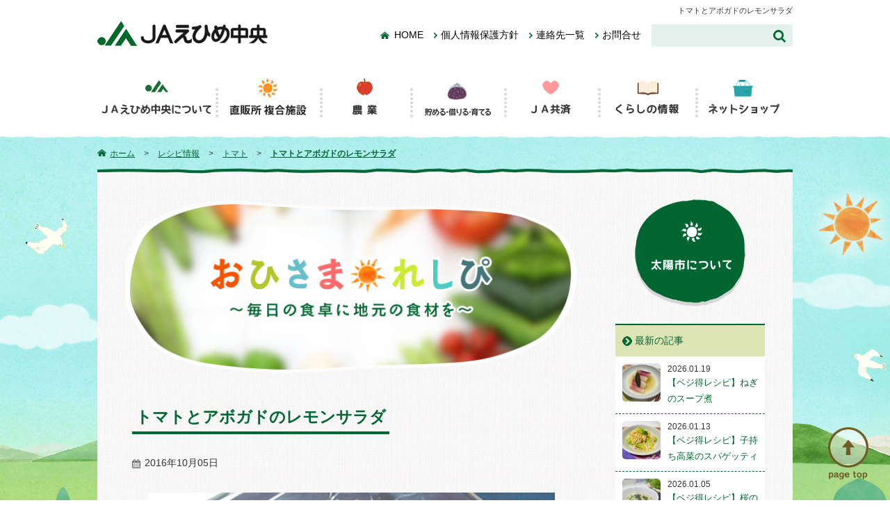

--- FILE ---
content_type: text/html; charset=UTF-8
request_url: https://www.ja-e-chuo.or.jp/recipe/recipe-2287/
body_size: 21131
content:
<!DOCTYPE html>
<html lang="ja">
<head>
<!-- Google Tag Manager -->
<script>(function(w,d,s,l,i){w[l]=w[l]||[];w[l].push({'gtm.start':
new Date().getTime(),event:'gtm.js'});var f=d.getElementsByTagName(s)[0],
j=d.createElement(s),dl=l!='dataLayer'?'&l='+l:'';j.async=true;j.src=
'https://www.googletagmanager.com/gtm.js?id='+i+dl;f.parentNode.insertBefore(j,f);
})(window,document,'script','dataLayer','GTM-MLLVXPF');</script>
<!-- End Google Tag Manager -->

<meta charset="UTF-8">


<script src="https://www.ja-e-chuo.or.jp/wp-jamng2386/wp-content/themes/jaehime_theme_v12/js/modernizr.custom.js"></script>
<link rel="stylesheet" href="https://www.ja-e-chuo.or.jp/wp-jamng2386/wp-content/themes/jaehime_theme_v12/css/common/reset.css" />
<link rel="stylesheet" href="https://www.ja-e-chuo.or.jp/wp-jamng2386/wp-content/themes/jaehime_theme_v12/css/common/common.css" />
<link rel="stylesheet" href="https://www.ja-e-chuo.or.jp/wp-jamng2386/wp-content/themes/jaehime_theme_v12/css/pages/style.css" />
<link rel="stylesheet" href="https://www.ja-e-chuo.or.jp/wp-jamng2386/wp-content/themes/jaehime_theme_v12/css/common/user.css" />
<link rel="stylesheet" href="https://www.ja-e-chuo.or.jp/wp-jamng2386/wp-content/themes/jaehime_theme_v12/css/common/style_add.css" />


		<!-- All in One SEO 4.9.3 - aioseo.com -->
		<title>トマトとアボガドのレモンサラダ | JAえひめ中央（えひめ中央農業協同組合）</title>
	<meta name="description" content="１．トマトはヘタをとり、1㎝ほどの角切りにする。 ２．アボガドは、中の種をとり、1㎝ほどの角切りにする。レモン" />
	<meta name="robots" content="max-image-preview:large" />
	<meta name="author" content="セキ株式会社管理者"/>
	<link rel="canonical" href="https://www.ja-e-chuo.or.jp/recipe/recipe-2287/" />
	<meta name="generator" content="All in One SEO (AIOSEO) 4.9.3" />
		<script type="application/ld+json" class="aioseo-schema">
			{"@context":"https:\/\/schema.org","@graph":[{"@type":"BreadcrumbList","@id":"https:\/\/www.ja-e-chuo.or.jp\/recipe\/recipe-2287\/#breadcrumblist","itemListElement":[{"@type":"ListItem","@id":"https:\/\/www.ja-e-chuo.or.jp#listItem","position":1,"name":"Home","item":"https:\/\/www.ja-e-chuo.or.jp","nextItem":{"@type":"ListItem","@id":"https:\/\/www.ja-e-chuo.or.jp\/recipe\/#listItem","name":"\u30ec\u30b7\u30d4\u60c5\u5831"}},{"@type":"ListItem","@id":"https:\/\/www.ja-e-chuo.or.jp\/recipe\/#listItem","position":2,"name":"\u30ec\u30b7\u30d4\u60c5\u5831","item":"https:\/\/www.ja-e-chuo.or.jp\/recipe\/","nextItem":{"@type":"ListItem","@id":"https:\/\/www.ja-e-chuo.or.jp\/recipe-type\/tomato\/#listItem","name":"\u30c8\u30de\u30c8"},"previousItem":{"@type":"ListItem","@id":"https:\/\/www.ja-e-chuo.or.jp#listItem","name":"Home"}},{"@type":"ListItem","@id":"https:\/\/www.ja-e-chuo.or.jp\/recipe-type\/tomato\/#listItem","position":3,"name":"\u30c8\u30de\u30c8","item":"https:\/\/www.ja-e-chuo.or.jp\/recipe-type\/tomato\/","nextItem":{"@type":"ListItem","@id":"https:\/\/www.ja-e-chuo.or.jp\/recipe\/recipe-2287\/#listItem","name":"\u30c8\u30de\u30c8\u3068\u30a2\u30dc\u30ac\u30c9\u306e\u30ec\u30e2\u30f3\u30b5\u30e9\u30c0"},"previousItem":{"@type":"ListItem","@id":"https:\/\/www.ja-e-chuo.or.jp\/recipe\/#listItem","name":"\u30ec\u30b7\u30d4\u60c5\u5831"}},{"@type":"ListItem","@id":"https:\/\/www.ja-e-chuo.or.jp\/recipe\/recipe-2287\/#listItem","position":4,"name":"\u30c8\u30de\u30c8\u3068\u30a2\u30dc\u30ac\u30c9\u306e\u30ec\u30e2\u30f3\u30b5\u30e9\u30c0","previousItem":{"@type":"ListItem","@id":"https:\/\/www.ja-e-chuo.or.jp\/recipe-type\/tomato\/#listItem","name":"\u30c8\u30de\u30c8"}}]},{"@type":"Organization","@id":"https:\/\/www.ja-e-chuo.or.jp\/#organization","name":"JA\u3048\u3072\u3081\u4e2d\u592e\uff08\u3048\u3072\u3081\u4e2d\u592e\u8fb2\u696d\u5354\u540c\u7d44\u5408\uff09","description":"JA\u3048\u3072\u3081\u4e2d\u592e\u306e\u30db\u30fc\u30e0\u30da\u30fc\u30b8\u3067\u3059\u3002\u8fb2\u696d\u306e\u3053\u3068\u306f\u3082\u3061\u308d\u3093\u3001\u66ae\u3089\u3057\u306b\u5f79\u7acb\u3064\u60c5\u5831\u6e80\u8f09\u3067\u3059\u3002\u30af\u30c3\u30ad\u30f3\u30b0\u30b3\u30fc\u30ca\u30fc\u3082\u3042\u308a\u307e\u3059\u3002","url":"https:\/\/www.ja-e-chuo.or.jp\/"},{"@type":"Person","@id":"https:\/\/www.ja-e-chuo.or.jp\/author\/seki-no-nakanohito\/#author","url":"https:\/\/www.ja-e-chuo.or.jp\/author\/seki-no-nakanohito\/","name":"\u30bb\u30ad\u682a\u5f0f\u4f1a\u793e\u7ba1\u7406\u8005","image":{"@type":"ImageObject","@id":"https:\/\/www.ja-e-chuo.or.jp\/recipe\/recipe-2287\/#authorImage","url":"https:\/\/secure.gravatar.com\/avatar\/2674469f32b67e057292cec6f5a0ed6f?s=96&d=mm&r=g","width":96,"height":96,"caption":"\u30bb\u30ad\u682a\u5f0f\u4f1a\u793e\u7ba1\u7406\u8005"}},{"@type":"WebPage","@id":"https:\/\/www.ja-e-chuo.or.jp\/recipe\/recipe-2287\/#webpage","url":"https:\/\/www.ja-e-chuo.or.jp\/recipe\/recipe-2287\/","name":"\u30c8\u30de\u30c8\u3068\u30a2\u30dc\u30ac\u30c9\u306e\u30ec\u30e2\u30f3\u30b5\u30e9\u30c0 | JA\u3048\u3072\u3081\u4e2d\u592e\uff08\u3048\u3072\u3081\u4e2d\u592e\u8fb2\u696d\u5354\u540c\u7d44\u5408\uff09","description":"\uff11\uff0e\u30c8\u30de\u30c8\u306f\u30d8\u30bf\u3092\u3068\u308a\u30011\u339d\u307b\u3069\u306e\u89d2\u5207\u308a\u306b\u3059\u308b\u3002 \uff12\uff0e\u30a2\u30dc\u30ac\u30c9\u306f\u3001\u4e2d\u306e\u7a2e\u3092\u3068\u308a\u30011\u339d\u307b\u3069\u306e\u89d2\u5207\u308a\u306b\u3059\u308b\u3002\u30ec\u30e2\u30f3","inLanguage":"ja","isPartOf":{"@id":"https:\/\/www.ja-e-chuo.or.jp\/#website"},"breadcrumb":{"@id":"https:\/\/www.ja-e-chuo.or.jp\/recipe\/recipe-2287\/#breadcrumblist"},"author":{"@id":"https:\/\/www.ja-e-chuo.or.jp\/author\/seki-no-nakanohito\/#author"},"creator":{"@id":"https:\/\/www.ja-e-chuo.or.jp\/author\/seki-no-nakanohito\/#author"},"image":{"@type":"ImageObject","url":"https:\/\/www.ja-e-chuo.or.jp\/wp-jamng2386\/wp-content\/uploads\/2016\/10\/201606_remonsalada.jpg","@id":"https:\/\/www.ja-e-chuo.or.jp\/recipe\/recipe-2287\/#mainImage","width":500,"height":281},"primaryImageOfPage":{"@id":"https:\/\/www.ja-e-chuo.or.jp\/recipe\/recipe-2287\/#mainImage"},"datePublished":"2016-10-05T20:23:45+09:00","dateModified":"2016-10-05T20:23:45+09:00"},{"@type":"WebSite","@id":"https:\/\/www.ja-e-chuo.or.jp\/#website","url":"https:\/\/www.ja-e-chuo.or.jp\/","name":"JA\u3048\u3072\u3081\u4e2d\u592e\uff08\u3048\u3072\u3081\u4e2d\u592e\u8fb2\u696d\u5354\u540c\u7d44\u5408\uff09","description":"JA\u3048\u3072\u3081\u4e2d\u592e\u306e\u30db\u30fc\u30e0\u30da\u30fc\u30b8\u3067\u3059\u3002\u8fb2\u696d\u306e\u3053\u3068\u306f\u3082\u3061\u308d\u3093\u3001\u66ae\u3089\u3057\u306b\u5f79\u7acb\u3064\u60c5\u5831\u6e80\u8f09\u3067\u3059\u3002\u30af\u30c3\u30ad\u30f3\u30b0\u30b3\u30fc\u30ca\u30fc\u3082\u3042\u308a\u307e\u3059\u3002","inLanguage":"ja","publisher":{"@id":"https:\/\/www.ja-e-chuo.or.jp\/#organization"}}]}
		</script>
		<!-- All in One SEO -->

<link rel='stylesheet' id='twb-open-sans-css' href='https://fonts.googleapis.com/css?family=Open+Sans%3A300%2C400%2C500%2C600%2C700%2C800&#038;display=swap' type='text/css' media='all' />
<link rel='stylesheet' id='twb-global-css' href='https://www.ja-e-chuo.or.jp/wp-jamng2386/wp-content/plugins/wd-instagram-feed/booster/assets/css/global.css' type='text/css' media='all' />
<link rel='stylesheet' id='wp-block-library-css' href='https://www.ja-e-chuo.or.jp/wp-jamng2386/wp-includes/css/dist/block-library/style.min.css' type='text/css' media='all' />
<link rel='stylesheet' id='aioseo/css/src/vue/standalone/blocks/table-of-contents/global.scss-css' href='https://www.ja-e-chuo.or.jp/wp-jamng2386/wp-content/plugins/all-in-one-seo-pack/dist/Lite/assets/css/table-of-contents/global.e90f6d47.css' type='text/css' media='all' />
<style id='classic-theme-styles-inline-css' type='text/css'>
/*! This file is auto-generated */
.wp-block-button__link{color:#fff;background-color:#32373c;border-radius:9999px;box-shadow:none;text-decoration:none;padding:calc(.667em + 2px) calc(1.333em + 2px);font-size:1.125em}.wp-block-file__button{background:#32373c;color:#fff;text-decoration:none}
</style>
<style id='global-styles-inline-css' type='text/css'>
body{--wp--preset--color--black: #000000;--wp--preset--color--cyan-bluish-gray: #abb8c3;--wp--preset--color--white: #ffffff;--wp--preset--color--pale-pink: #f78da7;--wp--preset--color--vivid-red: #cf2e2e;--wp--preset--color--luminous-vivid-orange: #ff6900;--wp--preset--color--luminous-vivid-amber: #fcb900;--wp--preset--color--light-green-cyan: #7bdcb5;--wp--preset--color--vivid-green-cyan: #00d084;--wp--preset--color--pale-cyan-blue: #8ed1fc;--wp--preset--color--vivid-cyan-blue: #0693e3;--wp--preset--color--vivid-purple: #9b51e0;--wp--preset--gradient--vivid-cyan-blue-to-vivid-purple: linear-gradient(135deg,rgba(6,147,227,1) 0%,rgb(155,81,224) 100%);--wp--preset--gradient--light-green-cyan-to-vivid-green-cyan: linear-gradient(135deg,rgb(122,220,180) 0%,rgb(0,208,130) 100%);--wp--preset--gradient--luminous-vivid-amber-to-luminous-vivid-orange: linear-gradient(135deg,rgba(252,185,0,1) 0%,rgba(255,105,0,1) 100%);--wp--preset--gradient--luminous-vivid-orange-to-vivid-red: linear-gradient(135deg,rgba(255,105,0,1) 0%,rgb(207,46,46) 100%);--wp--preset--gradient--very-light-gray-to-cyan-bluish-gray: linear-gradient(135deg,rgb(238,238,238) 0%,rgb(169,184,195) 100%);--wp--preset--gradient--cool-to-warm-spectrum: linear-gradient(135deg,rgb(74,234,220) 0%,rgb(151,120,209) 20%,rgb(207,42,186) 40%,rgb(238,44,130) 60%,rgb(251,105,98) 80%,rgb(254,248,76) 100%);--wp--preset--gradient--blush-light-purple: linear-gradient(135deg,rgb(255,206,236) 0%,rgb(152,150,240) 100%);--wp--preset--gradient--blush-bordeaux: linear-gradient(135deg,rgb(254,205,165) 0%,rgb(254,45,45) 50%,rgb(107,0,62) 100%);--wp--preset--gradient--luminous-dusk: linear-gradient(135deg,rgb(255,203,112) 0%,rgb(199,81,192) 50%,rgb(65,88,208) 100%);--wp--preset--gradient--pale-ocean: linear-gradient(135deg,rgb(255,245,203) 0%,rgb(182,227,212) 50%,rgb(51,167,181) 100%);--wp--preset--gradient--electric-grass: linear-gradient(135deg,rgb(202,248,128) 0%,rgb(113,206,126) 100%);--wp--preset--gradient--midnight: linear-gradient(135deg,rgb(2,3,129) 0%,rgb(40,116,252) 100%);--wp--preset--font-size--small: 13px;--wp--preset--font-size--medium: 20px;--wp--preset--font-size--large: 36px;--wp--preset--font-size--x-large: 42px;--wp--preset--spacing--20: 0.44rem;--wp--preset--spacing--30: 0.67rem;--wp--preset--spacing--40: 1rem;--wp--preset--spacing--50: 1.5rem;--wp--preset--spacing--60: 2.25rem;--wp--preset--spacing--70: 3.38rem;--wp--preset--spacing--80: 5.06rem;--wp--preset--shadow--natural: 6px 6px 9px rgba(0, 0, 0, 0.2);--wp--preset--shadow--deep: 12px 12px 50px rgba(0, 0, 0, 0.4);--wp--preset--shadow--sharp: 6px 6px 0px rgba(0, 0, 0, 0.2);--wp--preset--shadow--outlined: 6px 6px 0px -3px rgba(255, 255, 255, 1), 6px 6px rgba(0, 0, 0, 1);--wp--preset--shadow--crisp: 6px 6px 0px rgba(0, 0, 0, 1);}:where(.is-layout-flex){gap: 0.5em;}:where(.is-layout-grid){gap: 0.5em;}body .is-layout-flow > .alignleft{float: left;margin-inline-start: 0;margin-inline-end: 2em;}body .is-layout-flow > .alignright{float: right;margin-inline-start: 2em;margin-inline-end: 0;}body .is-layout-flow > .aligncenter{margin-left: auto !important;margin-right: auto !important;}body .is-layout-constrained > .alignleft{float: left;margin-inline-start: 0;margin-inline-end: 2em;}body .is-layout-constrained > .alignright{float: right;margin-inline-start: 2em;margin-inline-end: 0;}body .is-layout-constrained > .aligncenter{margin-left: auto !important;margin-right: auto !important;}body .is-layout-constrained > :where(:not(.alignleft):not(.alignright):not(.alignfull)){max-width: var(--wp--style--global--content-size);margin-left: auto !important;margin-right: auto !important;}body .is-layout-constrained > .alignwide{max-width: var(--wp--style--global--wide-size);}body .is-layout-flex{display: flex;}body .is-layout-flex{flex-wrap: wrap;align-items: center;}body .is-layout-flex > *{margin: 0;}body .is-layout-grid{display: grid;}body .is-layout-grid > *{margin: 0;}:where(.wp-block-columns.is-layout-flex){gap: 2em;}:where(.wp-block-columns.is-layout-grid){gap: 2em;}:where(.wp-block-post-template.is-layout-flex){gap: 1.25em;}:where(.wp-block-post-template.is-layout-grid){gap: 1.25em;}.has-black-color{color: var(--wp--preset--color--black) !important;}.has-cyan-bluish-gray-color{color: var(--wp--preset--color--cyan-bluish-gray) !important;}.has-white-color{color: var(--wp--preset--color--white) !important;}.has-pale-pink-color{color: var(--wp--preset--color--pale-pink) !important;}.has-vivid-red-color{color: var(--wp--preset--color--vivid-red) !important;}.has-luminous-vivid-orange-color{color: var(--wp--preset--color--luminous-vivid-orange) !important;}.has-luminous-vivid-amber-color{color: var(--wp--preset--color--luminous-vivid-amber) !important;}.has-light-green-cyan-color{color: var(--wp--preset--color--light-green-cyan) !important;}.has-vivid-green-cyan-color{color: var(--wp--preset--color--vivid-green-cyan) !important;}.has-pale-cyan-blue-color{color: var(--wp--preset--color--pale-cyan-blue) !important;}.has-vivid-cyan-blue-color{color: var(--wp--preset--color--vivid-cyan-blue) !important;}.has-vivid-purple-color{color: var(--wp--preset--color--vivid-purple) !important;}.has-black-background-color{background-color: var(--wp--preset--color--black) !important;}.has-cyan-bluish-gray-background-color{background-color: var(--wp--preset--color--cyan-bluish-gray) !important;}.has-white-background-color{background-color: var(--wp--preset--color--white) !important;}.has-pale-pink-background-color{background-color: var(--wp--preset--color--pale-pink) !important;}.has-vivid-red-background-color{background-color: var(--wp--preset--color--vivid-red) !important;}.has-luminous-vivid-orange-background-color{background-color: var(--wp--preset--color--luminous-vivid-orange) !important;}.has-luminous-vivid-amber-background-color{background-color: var(--wp--preset--color--luminous-vivid-amber) !important;}.has-light-green-cyan-background-color{background-color: var(--wp--preset--color--light-green-cyan) !important;}.has-vivid-green-cyan-background-color{background-color: var(--wp--preset--color--vivid-green-cyan) !important;}.has-pale-cyan-blue-background-color{background-color: var(--wp--preset--color--pale-cyan-blue) !important;}.has-vivid-cyan-blue-background-color{background-color: var(--wp--preset--color--vivid-cyan-blue) !important;}.has-vivid-purple-background-color{background-color: var(--wp--preset--color--vivid-purple) !important;}.has-black-border-color{border-color: var(--wp--preset--color--black) !important;}.has-cyan-bluish-gray-border-color{border-color: var(--wp--preset--color--cyan-bluish-gray) !important;}.has-white-border-color{border-color: var(--wp--preset--color--white) !important;}.has-pale-pink-border-color{border-color: var(--wp--preset--color--pale-pink) !important;}.has-vivid-red-border-color{border-color: var(--wp--preset--color--vivid-red) !important;}.has-luminous-vivid-orange-border-color{border-color: var(--wp--preset--color--luminous-vivid-orange) !important;}.has-luminous-vivid-amber-border-color{border-color: var(--wp--preset--color--luminous-vivid-amber) !important;}.has-light-green-cyan-border-color{border-color: var(--wp--preset--color--light-green-cyan) !important;}.has-vivid-green-cyan-border-color{border-color: var(--wp--preset--color--vivid-green-cyan) !important;}.has-pale-cyan-blue-border-color{border-color: var(--wp--preset--color--pale-cyan-blue) !important;}.has-vivid-cyan-blue-border-color{border-color: var(--wp--preset--color--vivid-cyan-blue) !important;}.has-vivid-purple-border-color{border-color: var(--wp--preset--color--vivid-purple) !important;}.has-vivid-cyan-blue-to-vivid-purple-gradient-background{background: var(--wp--preset--gradient--vivid-cyan-blue-to-vivid-purple) !important;}.has-light-green-cyan-to-vivid-green-cyan-gradient-background{background: var(--wp--preset--gradient--light-green-cyan-to-vivid-green-cyan) !important;}.has-luminous-vivid-amber-to-luminous-vivid-orange-gradient-background{background: var(--wp--preset--gradient--luminous-vivid-amber-to-luminous-vivid-orange) !important;}.has-luminous-vivid-orange-to-vivid-red-gradient-background{background: var(--wp--preset--gradient--luminous-vivid-orange-to-vivid-red) !important;}.has-very-light-gray-to-cyan-bluish-gray-gradient-background{background: var(--wp--preset--gradient--very-light-gray-to-cyan-bluish-gray) !important;}.has-cool-to-warm-spectrum-gradient-background{background: var(--wp--preset--gradient--cool-to-warm-spectrum) !important;}.has-blush-light-purple-gradient-background{background: var(--wp--preset--gradient--blush-light-purple) !important;}.has-blush-bordeaux-gradient-background{background: var(--wp--preset--gradient--blush-bordeaux) !important;}.has-luminous-dusk-gradient-background{background: var(--wp--preset--gradient--luminous-dusk) !important;}.has-pale-ocean-gradient-background{background: var(--wp--preset--gradient--pale-ocean) !important;}.has-electric-grass-gradient-background{background: var(--wp--preset--gradient--electric-grass) !important;}.has-midnight-gradient-background{background: var(--wp--preset--gradient--midnight) !important;}.has-small-font-size{font-size: var(--wp--preset--font-size--small) !important;}.has-medium-font-size{font-size: var(--wp--preset--font-size--medium) !important;}.has-large-font-size{font-size: var(--wp--preset--font-size--large) !important;}.has-x-large-font-size{font-size: var(--wp--preset--font-size--x-large) !important;}
.wp-block-navigation a:where(:not(.wp-element-button)){color: inherit;}
:where(.wp-block-post-template.is-layout-flex){gap: 1.25em;}:where(.wp-block-post-template.is-layout-grid){gap: 1.25em;}
:where(.wp-block-columns.is-layout-flex){gap: 2em;}:where(.wp-block-columns.is-layout-grid){gap: 2em;}
.wp-block-pullquote{font-size: 1.5em;line-height: 1.6;}
</style>
<link rel='stylesheet' id='contact-form-7-css' href='https://www.ja-e-chuo.or.jp/wp-jamng2386/wp-content/plugins/_contact-form-7/includes/css/styles.css' type='text/css' media='all' />
<style id='contact-form-7-inline-css' type='text/css'>
.wpcf7 .wpcf7-recaptcha iframe {margin-bottom: 0;}.wpcf7 .wpcf7-recaptcha[data-align="center"] > div {margin: 0 auto;}.wpcf7 .wpcf7-recaptcha[data-align="right"] > div {margin: 0 0 0 auto;}
</style>
<link rel='stylesheet' id='wp-mcm-styles-css' href='https://www.ja-e-chuo.or.jp/wp-jamng2386/wp-content/plugins/wp-media-category-management/css/wp-mcm-styles.css' type='text/css' media='all' />
<link rel='stylesheet' id='fancybox-css' href='https://www.ja-e-chuo.or.jp/wp-jamng2386/wp-content/plugins/easy-fancybox/fancybox/1.5.4/jquery.fancybox.min.css' type='text/css' media='screen' />
<link rel='stylesheet' id='wp-pagenavi-css' href='https://www.ja-e-chuo.or.jp/wp-jamng2386/wp-content/plugins/wp-pagenavi/pagenavi-css.css' type='text/css' media='all' />
<script type="text/javascript" src="https://www.ja-e-chuo.or.jp/wp-jamng2386/wp-includes/js/jquery/jquery.min.js" id="jquery-core-js"></script>
<script type="text/javascript" src="https://www.ja-e-chuo.or.jp/wp-jamng2386/wp-includes/js/jquery/jquery-migrate.min.js" id="jquery-migrate-js"></script>
<script type="text/javascript" src="https://www.ja-e-chuo.or.jp/wp-jamng2386/wp-content/plugins/wd-instagram-feed/booster/assets/js/circle-progress.js" id="twb-circle-js"></script>
<script type="text/javascript" id="twb-global-js-extra">
/* <![CDATA[ */
var twb = {"nonce":"906593dd38","ajax_url":"https:\/\/www.ja-e-chuo.or.jp\/wp-jamng2386\/wp-admin\/admin-ajax.php","plugin_url":"https:\/\/www.ja-e-chuo.or.jp\/wp-jamng2386\/wp-content\/plugins\/wd-instagram-feed\/booster","href":"https:\/\/www.ja-e-chuo.or.jp\/wp-jamng2386\/wp-admin\/admin.php?page=twb_instagram-feed"};
var twb = {"nonce":"906593dd38","ajax_url":"https:\/\/www.ja-e-chuo.or.jp\/wp-jamng2386\/wp-admin\/admin-ajax.php","plugin_url":"https:\/\/www.ja-e-chuo.or.jp\/wp-jamng2386\/wp-content\/plugins\/wd-instagram-feed\/booster","href":"https:\/\/www.ja-e-chuo.or.jp\/wp-jamng2386\/wp-admin\/admin.php?page=twb_instagram-feed"};
/* ]]> */
</script>
<script type="text/javascript" src="https://www.ja-e-chuo.or.jp/wp-jamng2386/wp-content/plugins/wd-instagram-feed/booster/assets/js/global.js" id="twb-global-js"></script>
<link rel="https://api.w.org/" href="https://www.ja-e-chuo.or.jp/wp-json/" /><link rel='shortlink' href='https://www.ja-e-chuo.or.jp/?p=2287' />
<link rel="alternate" type="application/json+oembed" href="https://www.ja-e-chuo.or.jp/wp-json/oembed/1.0/embed?url=https%3A%2F%2Fwww.ja-e-chuo.or.jp%2Frecipe%2Frecipe-2287%2F" />
<link rel="alternate" type="text/xml+oembed" href="https://www.ja-e-chuo.or.jp/wp-json/oembed/1.0/embed?url=https%3A%2F%2Fwww.ja-e-chuo.or.jp%2Frecipe%2Frecipe-2287%2F&#038;format=xml" />

<link rel="shortcut icon" href="https://www.ja-e-chuo.or.jp/wp-jamng2386/wp-content/themes/jaehime_theme_v12/img/favicon.ico" type="favicon.ico">

</head>

<body>
<!-- Google Tag Manager (noscript) -->
<noscript><iframe src="https://www.googletagmanager.com/ns.html?id=GTM-MLLVXPF"
height="0" width="0" style="display:none;visibility:hidden"></iframe></noscript>
<!-- End Google Tag Manager (noscript) -->

<header class="header">
    <div class="container">
        <h1 class="header_h1">
                トマトとアボガドのレモンサラダ                </h1>

        <div class="headerTop">
            <div class="headerTop_left">
                <a href="https://www.ja-e-chuo.or.jp"><img src="https://www.ja-e-chuo.or.jp/wp-jamng2386/wp-content/themes/jaehime_theme_v12/img/common/pic_logo.png" width="auto" height="36" alt=""></a>
            </div>

            <div class="headerTop_right">
                <div class="headerTop_subnavi">
                    <ul>
                        <li><a href="https://www.ja-e-chuo.or.jp">HOME</a></li>
                        <li><a href="https://www.ja-e-chuo.or.jp/privacy/">個人情報保護方針</a></li>
                        <li><a href="https://www.ja-e-chuo.or.jp/contact/list/">連絡先一覧</a></li>
                        <li><a href="https://www.ja-e-chuo.or.jp/contact/">お問合せ</a></li>
                    </ul>
                </div>

                <div class="headerTop_search">
                    <form method="get" action="https://www.ja-e-chuo.or.jp/sitesearch/">
                    <div class="headerTop_search-01">
                        <input type="text" name="s_txt" value="">
                    </div>
                    <div class="headerTop_search-02">
                        <input type="submit">
                    </div>
                    </form>
                </div>
            </div>
        </div>
        <!-- /.headerTop -->
    </div>



    <div class="spMenu">
        <div class="spMenu_inner">
            <div class="menuBtn">
                <span class="top"></span>
                <span class="middle"></span>
                <span class="bottom"></span>
            </div>
            <div class="spMenu_inner-text">MENU</div>
        </div>
    </div>
    <!-- /.spMenu -->

    <div class="gnav" id="gnav">
        <div class="gnav_list">
            <div class="gnav_item gnav_item-01">
                <div class="gnav_parent">
                    <a href="https://www.ja-e-chuo.or.jp/about/">
                        <img src="https://www.ja-e-chuo.or.jp/wp-jamng2386/wp-content/themes/jaehime_theme_v12/img/common/btn_gnav_01.png" width="" height="" alt="JAえひめ中央について">
                    </a>
                </div>

                <div class="gnavSubMenu">
                    <div class="gnavSubMenu_arrow"></div>

                    <div class="gnavSubMenu_head">
                        <div class="gnavSubMenu_head-01">
                            <img src="https://www.ja-e-chuo.or.jp/wp-jamng2386/wp-content/themes/jaehime_theme_v12/img/common/pic_menu_title_about.png" alt="JAえひめ中央について">
                        </div>
                    </div>

                    <div class="gnavSubMenuMain">

                        <div class="gnavSubMenuList">
                            <div class="gnavSubMenuList_inner">
                                <div class="gnavSubMenuList_title"><a href="https://www.ja-e-chuo.or.jp/about/">JAえひめ中央について</a></div>
                                <ul class="gnavSubMenuList_list">
                                    <li><a href="https://www.ja-e-chuo.or.jp/about/ja/">JAえひめ中央とは</a></li>
                                    <li><a href="https://www.ja-e-chuo.or.jp/about/gaikyou/">概況について</a></li>
                                    <li><a href="https://www.ja-e-chuo.or.jp/about/gyoumu/">業務内容</a></li>
                                    <li><a href="https://www.ja-e-chuo.or.jp/about/place_list/">所場一覧</a></li>
                                    <li><a href="https://www.ja-e-chuo.or.jp/about/pr-magazine/">広報誌</a></li>                                  
                                    <li><a href="https://www.ja-e-chuo.or.jp/about/disclosure/">ディスクロージャー</a></li>
                                    <li><a href="https://www.ja-e-chuo.or.jp/about/recruit/">採用情報</a></li>
                                    <li><a href="https://www.ja-e-chuo.or.jp/works/">お仕事紹介</a></li>
                                    <li><a href="https://www.ja-e-chuo.or.jp/about/union/">組合員になるために</a></li>
                                    <li><a href="https://www.ja-e-chuo.or.jp/about/activity/">JAえひめ中央の活動について</a></li>
                                </ul>
                            </div>
                            <div class="gnavSubMenuList_inner">
                                <div class="gnavSubMenuList_title"><a href="https://www.ja-e-chuo.or.jp/about/policy/">ポリシー一覧</a></div>
                                <ul class="gnavSubMenuList_list">
                                    <li><a href="https://www.ja-e-chuo.or.jp/about/policy/privacy/">個人情報保護方針</a></li>
                                    <li><a href="https://www.ja-e-chuo.or.jp/about/policy/public/">個人情報保護等に基づく公表事項等</a></li>
                                    <li><a href="https://www.ja-e-chuo.or.jp/about/policy/security/">情報セキュリティー基本方針</a></li>
                                    <li><a href="https://www.ja-e-chuo.or.jp/about/policy/kinyu/">金融商品の勧誘方針</a></li>
                                    <li><a href="https://www.ja-e-chuo.or.jp/about/policy/kinyuu_e_kihon/">金融円滑化にかかる基本方針</a></li>
                                    <li><a href="https://www.ja-e-chuo.or.jp/about/policy/interest/">利益相反管理方針（概要）</a></li>
                                    <li><a href="https://www.ja-e-chuo.or.jp/about/policy/complaint/">JAバンクの苦情処理措置および紛争解決措置について</a></li>
                                    <li><a href="https://www.ja-e-chuo.or.jp/about/policy/anti-social/">反社会的勢力等への対応に関する基本方針</a></li>
                                    <li><a href="https://www.ja-e-chuo.or.jp/about/policy/kodokeikaku/">えひめ中央農業協同組合　行動計画</a></li>
                                </ul>
                            </div>
                            <div class="gnavSubMenuList_inner">
                                <div class="gnavSubMenuList_title"><a href="https://www.ja-e-chuo.or.jp/category/01/">JAえひめ中央からのお知らせ</a></div>
                                <ul class="gnavSubMenuList_list">
                                    <li><a href="https://www.ja-e-chuo.or.jp/category/01/">お知らせ</a></li>
                                    <!-- <li><a href="https://www.ja-e-chuo.or.jp/category/02/">農業情報</a></li>
                                    <li><a href="https://www.ja-e-chuo.or.jp/category/03/">キャンペーン情報</a></li>
                                    <li><a href="https://www.ja-e-chuo.or.jp/category/04/">共済情報</a></li>
                                    <li><a href="https://www.ja-e-chuo.or.jp/category/05/">くらし情報</a></li>
                                    <li><a href="https://www.ja-e-chuo.or.jp/category/06/">ミミヨリ情報</a></li> -->
                                    <li><a href="https://www.ja-e-chuo.or.jp/blog/">JAえひめ中央ブログ</a></li>
                                    <!-- <li><a href="https://www.ja-e-chuo.or.jp/faq/">よくあるご質問</a></li> -->
                                </ul>
                            </div>

                            <div class="gnavSubMenuList_inner">
                            <div class="gnavSubMenuList_title"><a href="https://www.ja-e-chuo.or.jp/about/instagram/">公式Instagram</a></div>
                            <div class="gnavSubMenuList_title"><a href="https://www.ja-e-chuo.or.jp/about/jikokaikaku/">JA自己改革について</a></div>
                                <!--
                                    <ul class="gnavSubMenuList_list">
                                    <li><a href="https://www.ja-e-chuo.or.jp/about/jikokaikaku/vol1/">写真でキリトル JA自己改革 VOL.1</a></li>
                                </ul>
                                -->
                            </div>

                        </div>
                        <!-- /.gnavSubMenuList -->

                    </div>
                    <!-- /.gnavSubMenuMain -->
                </div>
                <!-- /.gnavSubMenu -->

            </div>
            <div class="gnav_item gnav_item-02">
                <div class="gnav_parent">
                    <a href="https://www.ja-e-chuo.or.jp/ohisama-ichi/"><img src="https://www.ja-e-chuo.or.jp/wp-jamng2386/wp-content/themes/jaehime_theme_v12/img/common/btn_gnav_02.png" width="" height="" alt="直売所-太陽市"></a>
                </div>

                <div class="gnavSubMenu">
                    <div class="gnavSubMenu_arrow"></div>

                    <div class="gnavSubMenu_head">
                        <div class="gnavSubMenu_head-01">
                            <img src="https://www.ja-e-chuo.or.jp/wp-jamng2386/wp-content/themes/jaehime_theme_v12/img/common/pic_menu_title_ohisama-ichi.png" alt="太陽市について">
                        </div>
                    </div>

                    <div class="gnavSubMenuMain">

                        <div class="gnavSubMenuList">
                            <div class="gnavSubMenuList_inner">
                                <div class="gnavSubMenuList_title"><a href="https://www.ja-e-chuo.or.jp/ohisama-ichi/">太陽市について</a></div>
                                <ul class="gnavSubMenuList_list">
                                    <li><a href="https://www.ja-e-chuo.or.jp/info/">太陽市からのお知らせ</a></li>
                                    <!--<li><a href="https://www.ja-e-chuo.or.jp/shopintro/">太陽市の店内紹介</a></li>-->
                                    <li><a href="https://www.ja-e-chuo.or.jp/recipe/">おひさまれしぴ</a></li>
                                    <li><a href="https://www.ja-e-chuo.or.jp/ohisama-ichi/mail/">メールマガジン会員募集</a></li>
                                    <li><a href="https://www.ja-e-chuo.or.jp/ohisama-ichi/store/">その他店舗情報</a></li>
                                </ul>
                            </div>

                            <div class="gnavSubMenuList_inner">
                                <div class="gnavSubMenuList_title"><a href="https://www.ja-e-chuo.or.jp/matteru/">複合施設について</a></div>
                                <ul class="gnavSubMenuList_list">
                                    <li><a href="https://www.ja-e-chuo.or.jp/matteru/">「みなとまち まってる」について</a></li>
                                    <li><a href="https://www.ja-e-chuo.or.jp/info-matteru/">「みなとまち まってる」からのお知らせ</a></li>
                                    <li><a href="https://www.ja-e-chuo.or.jp/ohisama_hoikuen/">「JAえひめ中央おひさま保育園」について</a></li>
                                </ul>
                            </div>

                            <div class="gnavSubMenuList_inner">
                                <div class="gnavSubMenuList_title"><a href="https://www.ja-e-chuo.or.jp/kitchen-studio/">JAキッチンスタジオ</a></div>
                                <ul class="gnavSubMenuList_list">
                                    <li><a href="https://www.ja-e-chuo.or.jp/kitchen-studio/">JAキッチンスタジオについて</a></li>
                                    <li><a href="https://www.ja-e-chuo.or.jp/kitchen-studio/ja-ks-entry/">教室申し込みフォーム</a></li>
                                </ul>
                            </div>

                        </div>
                        <!-- /.gnavSubMenuList -->

                    </div>
                    <!-- /.gnavSubMenuMain -->
                </div>
                <!-- /.gnavSubMenu -->

            </div>
            <div class="gnav_item gnav_item-03">
                <div class="gnav_parent">
                    <a href="https://www.ja-e-chuo.or.jp/agri/"><img src="https://www.ja-e-chuo.or.jp/wp-jamng2386/wp-content/themes/jaehime_theme_v12/img/common/btn_gnav_03.png" width="77" height="64" alt="アグリ情報"></a>
                </div>

                <div class="gnavSubMenu">
                    <div class="gnavSubMenu_arrow"></div>

                    <div class="gnavSubMenu_head">
                        <div class="gnavSubMenu_head-01">
                            <img src="https://www.ja-e-chuo.or.jp/wp-jamng2386/wp-content/themes/jaehime_theme_v12/img/common/pic_menu_title_agri.png" alt="アグリ情報">
                        </div>
                    </div>

                    <div class="gnavSubMenuMain">

                        <div class="gnavSubMenuList">
                            <div class="gnavSubMenuList_inner">
                                <div class="gnavSubMenuList_title"><a href="https://www.ja-e-chuo.or.jp/agri/">農業について</a></div>
                                <ul class="gnavSubMenuList_list">
                                    <li><a href="https://www.ja-e-chuo.or.jp/market/">市況</a></li>
                                    <li><a href="https://www.ja-e-chuo.or.jp/agri/machine/">中古農機情報</a></li>
                                    <li><a href="https://www.ja-e-chuo.or.jp/agri/machine2/">特価品情報</a></li>
                                    <li><a href="https://www.ja-e-chuo.or.jp/agri/page-9393/">JAえひめ中央農産物検査対象産地品種銘柄</a></li>
                                    <li><a href="https://www.ja-e-chuo.or.jp/used-machine/">Do it yourself!!<br>（農機メンテナンス情報）</a></li>
                                    <li><a href="https://www.ja-e-chuo.or.jp/garden/">家庭菜園</a></li>
                                    <li><a href="https://www.ja-e-chuo.or.jp/mng/">農作業管理</a></li>
                                </ul>

                            </div>

                            <div class="gnavSubMenuList_inner">
                                <div class="gnavSubMenuList_title"><a href="https://www.ja-e-chuo.or.jp/agri/effort/">取り組み紹介</a></div>
                                <ul class="gnavSubMenuList_list">
                                    <li><a href="https://www.ja-e-chuo.or.jp/agri/activity/">組織活動紹介</a></li>
                                    <li><a href="https://www.ja-e-chuo.or.jp/agri/training/">研修センターのご紹介</a></li>
                                    <li><a href="https://www.ja-e-chuo.or.jp/agri/job-info/">無料職業紹介所について</a></li>
                                </ul>

                            </div>

                            <div class="gnavSubMenuList_inner">
                                <div class="gnavSubMenuList_title"><a href="https://www.ja-e-chuo.or.jp/agri/intro/">JAえひめ中央管内農作物</a></div>
                                <ul class="gnavSubMenuList_list">
                                    <li><a href="https://www.ja-e-chuo.or.jp/agri/intro/fruit/">果樹</a></li>
                                    <li><a href="https://www.ja-e-chuo.or.jp/agri/intro/veget/">野菜</a></li>
                                    <li><a href="https://www.ja-e-chuo.or.jp/agri/intro/flower/">花卉・花木</a></li>
                                </ul>

                            </div>

                        </div>
                        <!-- /.gnavSubMenuList -->

                    </div>
                    <!-- /.gnavSubMenuMain -->
                </div>
                <!-- /.gnavSubMenu -->
            </div>
            <div class="gnav_item gnav_item-04">
                <div class="gnav_parent">
                    <a href="https://www.ja-e-chuo.or.jp/money/"><img src="https://www.ja-e-chuo.or.jp/wp-jamng2386/wp-content/themes/jaehime_theme_v12/img/common/btn_gnav_04.png" width="100" height="65" alt="貯める・借りる・育てる"></a>
                </div>

                <div class="gnavSubMenu">
                    <div class="gnavSubMenu_arrow"></div>

                    <div class="gnavSubMenu_head">
                        <div class="gnavSubMenu_head-01">
                            <img src="https://www.ja-e-chuo.or.jp/wp-jamng2386/wp-content/themes/jaehime_theme_v12/img/common/pic_menu_title_money.png" alt="貯める・借りる・育てる">
                        </div>
                    </div>

                    <div class="gnavSubMenuMain">

                        <div class="gnavSubMenuList">
                            <div class="gnavSubMenuList_inner">
                                <div class="gnavSubMenuList_title"><a href="https://www.ja-e-chuo.or.jp/money/">貯める・借りる・育てる</a></div>
                                <ul class="gnavSubMenuList_list">
                                    <li><a href="https://www.ja-e-chuo.or.jp/finance/">マネーインフォメーション</a></li>
                                    <li><a href="https://www.ja-e-chuo.or.jp/about/policy/kinyu/">金融商品の勧誘方針</a></li>
                                    <li><a href="https://www.ja-e-chuo.or.jp/about/policy/kinyuu_e_kihon/">金融円滑化にかかる基本方針</a></li>
                                    <li><a href="https://www.ja-e-chuo.or.jp/about/policy/interest/">利益相反管理方針（概要）</a></li>
                                </ul>
                            </div>

                            <div class="gnavSubMenuList_inner">
                                <div class="gnavSubMenuList_title"><a href="https://www.ja-e-chuo.or.jp/money/save/">貯める</a></div>
                                <ul class="gnavSubMenuList_list">
                                    <li><a href="https://www.ja-e-chuo.or.jp/money/save#campaign">キャンペーン情報</a></li>
                                    <li><a href="https://www.ja-e-chuo.or.jp/money/save/list/">商品一覧</a></li>
                                    <li><a href="https://www.ja-e-chuo.or.jp/money/save/rate/">手数料一覧</a></li>
                                    <li><a href="https://www.ja-e-chuo.or.jp/money/save/interest/">貯金金利一覧</a></li>
                                    <li><a href="https://www.ja-e-chuo.or.jp/money/save/safe/">サービス紹介</a></li>
									<li><a href="https://www.ja-e-chuo.or.jp/money/save/agreement/">お取引ごとの定型約款</a></li>
                                </ul>
                            </div>

                            <div class="gnavSubMenuList_inner">
                                <div class="gnavSubMenuList_title"><a href="https://www.ja-e-chuo.or.jp/borrow/">借りる</a></div>
                                <ul class="gnavSubMenuList_list">
                                    <li><a href="https://www.ja-e-chuo.or.jp/money/borrow#loanproducts">ローン商品</a></li>
                                    <li><a href="https://www.ja-e-chuo.or.jp/money/borrow#cont01">ローンセンターのご案内</a></li>
                                    <li><a href="https://www.ja-e-chuo.or.jp/money/borrow#cont02">農業資金のご案内</a></li>
                                </ul>
                            </div>

                            <div class="gnavSubMenuList_inner">
                                <div class="gnavSubMenuList_title"><a href="https://www.ja-e-chuo.or.jp/grow/">育てる</a></div>
                                <ul class="gnavSubMenuList_list">
                                    <li><a href="https://www.jabank.org/tameru/tousisintaku/" target="_blank" rel="noopener">投資信託</a></li>
                                    <li><a href="https://www.ja-e-chuo.or.jp/grow/fundlist/">取扱ファンド一覧</a></li>
                                </ul>
                            </div>


                        </div>
                        <!-- /.gnavSubMenuList -->

                    </div>
                    <!-- /.gnavSubMenuMain -->
                </div>
                <!-- /.gnavSubMenu -->
            </div>

            <div class="gnav_item gnav_item-05">
                <div class="gnav_parent">
                    <a href="https://www.ja-e-chuo.or.jp/kyosai/"><img src="https://www.ja-e-chuo.or.jp/wp-jamng2386/wp-content/themes/jaehime_theme_v12/img/common/btn_gnav_05.png" width="57" height="65" alt="JA共済"></a>
                </div>

                <!-- /.gnavSubMenu -->
            </div>
            <div class="gnav_item gnav_item-06">
                <div class="gnav_parent">
                    <a href="https://www.ja-e-chuo.or.jp/life/"><img src="https://www.ja-e-chuo.or.jp/wp-jamng2386/wp-content/themes/jaehime_theme_v12/img/common/btn_gnav_06.png" width="91" height="65" alt="くらしの情報"></a>
                </div>

                <div class="gnavSubMenu">
                    <div class="gnavSubMenu_arrow"></div>

                    <div class="gnavSubMenu_head">
                        <div class="gnavSubMenu_head-01">
                            <img src="https://www.ja-e-chuo.or.jp/wp-jamng2386/wp-content/themes/jaehime_theme_v12/img/common/pic_menu_title_life.png" alt="くらしの情報">
                        </div>
                    </div>

                    <div class="gnavSubMenuMain">

                        <div class="gnavSubMenuList">
                            <div class="gnavSubMenuList_inner">
                                <div class="gnavSubMenuList_title"><a href="https://www.ja-e-chuo.or.jp/life/">くらしの情報</a></div>
                                <div class="gnavSubMenuList_title"><a href="https://www.ja-e-chuo.or.jp/life/assets/">資産相談について</a></div>
                                <div class="gnavSubMenuList_title"><a href="https://www.ja-e-chuo.or.jp/life/syaken/">自動車事業</a></div>
                                <ul class="gnavSubMenuList_list">
                                    <li><a href="https://www.ja-e-chuo.or.jp/sale/">自動車販売について</a></li>
                                    <li><a href="https://www.ja-e-chuo.or.jp/car/">自動車よもやま話</a></li>
                                </ul>
                            </div>

                            <div class="gnavSubMenuList_inner">

                                <div class="gnavSubMenuList_title"><a href="https://www.ja-e-chuo.or.jp/life/fukushi/">福祉事業について</a></div>
                                <ul class="gnavSubMenuList_list">
                                    <li><a href="https://www.ja-e-chuo.or.jp/life/fukushi/fukushi_shisetsu/">福祉施設一覧</a></li>
                                </ul>
                                <div class="gnavSubMenuList_title"><a href="https://www.ja-e-chuo.or.jp/life/travel/">旅行のご案内</a></div>
                                <ul class="gnavSubMenuList_list">
                                    <li><a href="https://www.ja-e-chuo.or.jp/journey/">添乗員の旅日記</a></li>
                                </ul>

                            </div>

                            <div class="gnavSubMenuList_inner">
                                <div class="gnavSubMenuList_title"><a href="https://www.ja-e-chuo.or.jp/life/funeral/">ご葬儀について</a></div>
                                <div class="gnavSubMenuList_title"><a href="https://www.ja-e-chuo.or.jp/estate/">不動産情報</a></div>
                            </div>

                        </div>
                        <!-- /.gnavSubMenuList -->

                    </div>
                    <!-- /.gnavSubMenuMain -->
                </div>
                <!-- /.gnavSubMenu -->
            </div>
            <div class="gnav_item gnav_item-07">
                <div class="gnav_parent">
                    <a href="http://www.ja-e-chuo.shop/" target="_blank">
                    <img src="https://www.ja-e-chuo.or.jp/wp-jamng2386/wp-content/themes/jaehime_theme_v12/img/common/btn_gnav_07.png" width="102" height="65" alt="ネットショップ">
                    </a>
                </div>
                <!-- /.gnavSubMenu -->
            </div>
        </div>
    </div>
    <!-- /.gnav -->

    <div class="spGnav" id="spGnav">
        <form method="get" action="https://www.ja-e-chuo.or.jp/sitesearch/">
        <div class="spGnavSearch">
            <input class="spGnavSearch_text" type="text" name="s_txt" value="">
            <input type="submit" class="spGnavSearch_submit">
        </div>
        </form>
        <!-- /.spGnavSearch -->
        <div class="spGnavMain">
            <ul class="spGnavMain_list">
                <li><a href="https://www.ja-e-chuo.or.jp/ohisama-ichi/"><img src="https://www.ja-e-chuo.or.jp/wp-jamng2386/wp-content/themes/jaehime_theme_v12/img/common/btn_gnav_01_sp.png" width="254" height="128" alt=""></a></li>
                <li><a href="https://www.ja-e-chuo.or.jp/matteru/"><img src="https://www.ja-e-chuo.or.jp/wp-jamng2386/wp-content/themes/jaehime_theme_v12/img/common/btn_gnav_02_sp.png" width="254" height="128" alt=""></a></li>
                <li><a href="https://www.ja-e-chuo.or.jp/kitchen-studio/"><img src="https://www.ja-e-chuo.or.jp/wp-jamng2386/wp-content/themes/jaehime_theme_v12/img/common/btn_gnav_09_sp.png" width="254" height="128" alt=""></a></li>
                <li><a href="http://www.ja-e-chuo.shop"><img src="https://www.ja-e-chuo.or.jp/wp-jamng2386/wp-content/themes/jaehime_theme_v12/img/common/btn_gnav_10_sp.png" width="254" height="128" alt=""></a></li>
                <li><a href="https://www.ja-e-chuo.or.jp/agri/"><img src="https://www.ja-e-chuo.or.jp/wp-jamng2386/wp-content/themes/jaehime_theme_v12/img/common/btn_gnav_03_sp.png" width="254" height="128" alt=""></a></li>
                <li><a href="https://www.ja-e-chuo.or.jp/money/"><img src="https://www.ja-e-chuo.or.jp/wp-jamng2386/wp-content/themes/jaehime_theme_v12/img/common/btn_gnav_04_sp.png" width="254" height="128" alt=""></a></li>
                <li><a href="https://www.ja-e-chuo.or.jp/kyosai/"><img src="https://www.ja-e-chuo.or.jp/wp-jamng2386/wp-content/themes/jaehime_theme_v12/img/common/btn_gnav_05_sp.png" width="254" height="128" alt=""></a></li>
                <li><a href="https://www.ja-e-chuo.or.jp/life/" target="_blank"><img src="https://www.ja-e-chuo.or.jp/wp-jamng2386/wp-content/themes/jaehime_theme_v12/img/common/btn_gnav_06_sp.png" width="254" height="128" alt=""></a></li>
                <!--<li class="spGnavMain_list-all"><a href="http://www.ja-e-chuo.shop"><img src="https://www.ja-e-chuo.or.jp/wp-jamng2386/wp-content/themes/jaehime_theme_v12/img/common/btn_gnav_07_sp.png" width="545" height="128" alt=""></a></li>-->
                <li class="spGnavMain_list-all"><a href="https://www.ja-e-chuo.or.jp/about/"><img src="https://www.ja-e-chuo.or.jp/wp-jamng2386/wp-content/themes/jaehime_theme_v12/img/common/btn_gnav_08_sp.png" width="545" height="128" alt=""></a></li>
            </ul>
        </div>
        <!-- /.spGnavMain -->


        <div class="spGnavSubList">

        <style type="text/css">
        <!--
        .spGnavSubList span {
            padding-left:25px;
            background-color:#F0F0E1;
            display:block;line-height:40px;
            border-top:1px solid #13773B;
            border-bottom:2px solid #13773B;
            position: relative;
        }
        .spGnavSubList span::before,
        .spGnavSubList span::after{
            position: absolute;
            top: 0;
            bottom: 0;
            left: 0;
            margin: auto;
            content: "";
            vertical-align: middle;
        }
        .spGnavSubList span::before{
            left: 10px;
            width: 7px;
            height: 10px;
            background: #13773B;
        }
        -->
        </style>

        <span>TOPICS</span>
            <ul>
                <li><a href="https://www.ja-e-chuo.or.jp/blog/">まるえブログ</a></li>
                <li><a href="https://www.ja-e-chuo.or.jp/about/instagram/">公式Instagram</a></li>
                <li><a href="https://www.ja-e-chuo.or.jp/recipe/">おひさまれしぴ</a></li>
                <li><a href="https://www.ja-e-chuo.or.jp/used-machine/">Do it your self!!</a></li>
                <li><a href="https://www.ja-e-chuo.or.jp/garden/">家庭菜園</a></li>
                <li><a href="https://www.ja-e-chuo.or.jp/car/">自動車よもやま話</a></li>
                <!--<li><a href="https://www.ja-e-chuo.or.jp/journey/">添乗員の旅日記</a></li>-->
            </ul>
        </div>
        <!-- /.spGnavSubList -->

        <div class="spGnavSubList">
        <span>MENU</span>
            <ul>
                <li><a href="https://www.ja-e-chuo.or.jp">HOME</a></li>
                <li><a href="https://www.ja-e-chuo.or.jp/category/01/">新着情報</a></li>
                <li><a href="https://www.ja-e-chuo.or.jp/about/policy/privacy/">個人情報保護方針</a></li>
                <li><a href="https://www.ja-e-chuo.or.jp/contact/">お問い合わせ先</a></li>
            </ul>
        </div>
        <!-- /.spGnavSubList -->

        <div class="spGnavSubClose"><a href=""><span>閉じる</span></a></div>




    </div>
    <!-- /.spGnav -->

</header>
<!-- /.header -->


<div class="pageLargeContainer">

<div class="pageContainer">
    <div class="pnkz">
        <div id="breadcrumb" class="pnkz_list"><ul class="crumb-lists" itemprop="breadcrumb"><li class="crumb-home" itemscope="itemscope" itemtype="http://data-vocabulary.org/Breadcrumb"><a href="https://www.ja-e-chuo.or.jp" itemprop="url"><span  itemprop="title"><i class="fa fa-home"></i>ホーム</span></a></li><li>&nbsp;&gt;&nbsp;</li><li itemscope="itemscope" itemtype="http://data-vocabulary.org/Breadcrumb"><a href="https://www.ja-e-chuo.or.jp/recipe/" itemprop="url"><span itemprop="title">レシピ情報</span></a></li><li>&nbsp;&gt;&nbsp;</li><li itemscope="itemscope" itemtype="http://data-vocabulary.org/Breadcrumb"><a href="https://www.ja-e-chuo.or.jp/recipe-type/tomato/" itemprop="url"><span itemprop="title">トマト</span></a></li><li>&nbsp;&gt;&nbsp;</li><li class="current-crumb" itemscope="itemscope" itemtype="http://data-vocabulary.org/Breadcrumb"><a href="https://www.ja-e-chuo.or.jp/recipe/recipe-2287/" itemprop="url"><span itemprop="title"><strong>トマトとアボガドのレモンサラダ</strong></span></a></li></ul></div>    </div>
    <!-- /.pnkz -->
        

    <div class="subPageContainer">
    <span class="subPageContainer-btmLine"></span>

        <div class="subPageContainer_left">
                
            <div class="subPageEyeCatch">
                <!--<img src="https://www.ja-e-chuo.or.jp/wp-jamng2386/wp-content/themes/jaehime_theme_v12/img/pages/eyecatch/eyecatch_recipe.png" alt="レシピ">-->
                <img src="https://www.ja-e-chuo.or.jp/wp-jamng2386/wp-content/themes/jaehime_theme_v12/img/pages/eyecatch/eyecatch_recipe2.png" alt="レシピ">
            </div>
            <!-- /.subPageEyeCatch -->

            <div class="detailContainer">
                                        <h2 class="commonTitle"><span>トマトとアボガドのレモンサラダ</span></h2>

                    <div class="detailContainerInfo">
                        <div class="detailContainerInfo_date">2016年10月05日</div>
                                                    <div class="detailContainerInfo_category detailContainerInfo_category-tomato">
                                トマト                            </div>
                                            </div>
                    <!-- /.detailContainerInfo -->
                    
                    <div class="recipeWrap">
                        <div class="recipeItem">
                            <div class="recipeItemEyeCatch">
                                                                <img src="https://www.ja-e-chuo.or.jp/wp-jamng2386/wp-content/uploads/2016/10/201606_remonsalada.jpg" alt="">
                                                            </div>

                            <div class="templateMain">
                            <h2>作り方</h2>
                            <p>１．トマトはヘタをとり、1㎝ほどの角切りにする。<br />
 ２．アボガドは、中の種をとり、1㎝ほどの角切りにする。レモン汁をかけておく。<br />
 ３．Ａをよくかき混ぜてドレッシングを作っておく。<br />
 ４．１．と２．を器に盛り、３．をかける。</p>
                            </div>
                        </div>
                            <!-- /.recipeItemGuzai -->
                    </div>
                        <!-- /.recipeItem -->
                
                    <!-- /.recipeWrap -->

                    <article class="templateContainer">
                      
                    <div class="recipeItemZairyo">
                    <h2>材料</h2>
                        <p>・トマト　1個<br />
 ・アボガド　1個<br />
 ・レモンの絞り汁　小さじ1<br />
 －Ａ－－－－－－－－<br />
 ・オリーブオイル　小さじ2<br />
 ・酢　大さじ1<br />
 ・醤油　小さじ1/2<br />
 ・塩　小さじ1/4<br />
 ・こしょう　少々<br />
 ・砂糖　小さじ1/4<br />
 －－－－－－－－－－</p>
                    </div>
               
                    <!-- /.templateMain -->
                    </article>
                    <!-- /.templateContainer -->
                    
                    <div class="blogDetailNav">
                        <div class="blogDetailNav_item blogDetailNav_item-prev">
                            <a href="https://www.ja-e-chuo.or.jp/recipe/recipe-2285/" rel="prev">< 前のレシピへ</a>                        </div>
                        <div class="blogDetailNav_item blogDetailNav_item-back">
                            <a href="https://www.ja-e-chuo.or.jp/recipe/">一覧を見る</a>
                        </div>
                        <div class="blogDetailNav_item blogDetailNav_item-next">
                            <a href="https://www.ja-e-chuo.or.jp/recipe/2289/" rel="next">次のレシピへ ></a>                        </div>
                    </div>
                    <!-- /.blogDetailNav -->

                                        
                    
<div class="recipeArchive">

    <div class="templateMain"><h2>その他のレシピ</h2></div>

        <div class="other_wrap">
        
            
            <div class="box">
                <div class="infoListContainerItem_head">
                <!-- <span class="infoListContainerItem_head-01">2026年01月19日</span> -->
                                    
                    <img width="300" height="300" src="https://www.ja-e-chuo.or.jp/wp-jamng2386/wp-content/uploads/2026/01/558f87ede02876a5c11cb690d29e317f-300x300.jpg" class="attachment-thumbnail size-thumbnail wp-post-image" alt="" decoding="async" loading="lazy" />
                    <h3><a href="https://www.ja-e-chuo.or.jp/recipe/recipe-63922/">【ベジ得レシピ】ねぎのスープ煮</a></h3>

                                    </div>
            </div>
            
            <div class="box">
                <div class="infoListContainerItem_head">
                <!-- <span class="infoListContainerItem_head-01">2026年01月13日</span> -->
                                    
                    <img width="300" height="300" src="https://www.ja-e-chuo.or.jp/wp-jamng2386/wp-content/uploads/2026/01/815631d0a2e0487660ce7a7b78946028-300x300.jpg" class="attachment-thumbnail size-thumbnail wp-post-image" alt="" decoding="async" loading="lazy" />
                    <h3><a href="https://www.ja-e-chuo.or.jp/recipe/recipe-63890/">【ベジ得レシピ】子持ち高菜のスパゲッティ</a></h3>

                                    </div>
            </div>
            
            <div class="box">
                <div class="infoListContainerItem_head">
                <!-- <span class="infoListContainerItem_head-01">2026年01月05日</span> -->
                                    
                    <img width="300" height="300" src="https://www.ja-e-chuo.or.jp/wp-jamng2386/wp-content/uploads/2026/01/0ece8b0ada29fd89738b27e34a98a5fa-300x300.jpg" class="attachment-thumbnail size-thumbnail wp-post-image" alt="" decoding="async" loading="lazy" />
                    <h3><a href="https://www.ja-e-chuo.or.jp/recipe/recipe-62602/">【ベジ得レシピ】桜の花と卵の七草粥</a></h3>

                                    </div>
            </div>
                    </div>

</div>
<!-- /.recipeArchive -->

                </div>
                <!-- /.detailContainer -->
            </div>
            <div class="subPageContainer_right">
                <aside>
                    <div class="sideContainer">
                        
<div class="sideContainer_title"><img src="https://www.ja-e-chuo.or.jp/wp-jamng2386/wp-content/themes/jaehime_theme_v12/img/side/pic_sidetitle_recipe.png" alt=""></div>

<div class="sideNewPost">


        <div class="sideNewPost_title">最新の記事</div>
    
    
            <a href="https://www.ja-e-chuo.or.jp/recipe/recipe-63922/" class="sideNewPostItem">
                        <div class="sideNewPostItem_pic" style="background-image: url(https://www.ja-e-chuo.or.jp/wp-jamng2386/wp-content/uploads/2026/01/558f87ede02876a5c11cb690d29e317f-300x300.jpg);"></div>
            
            <div class="sideNewPostItem_data">
                <div class="sideNewPostItem_data-day">
                2026.01.19                </div>
                <div class="sideNewPostItem_data-title">
                【ベジ得レシピ】ねぎのスープ煮                </div>
            </div>
        </a>
        
    <!-- /.sideNewPostItem -->
    
            <a href="https://www.ja-e-chuo.or.jp/recipe/recipe-63890/" class="sideNewPostItem">
                        <div class="sideNewPostItem_pic" style="background-image: url(https://www.ja-e-chuo.or.jp/wp-jamng2386/wp-content/uploads/2026/01/815631d0a2e0487660ce7a7b78946028-300x300.jpg);"></div>
            
            <div class="sideNewPostItem_data">
                <div class="sideNewPostItem_data-day">
                2026.01.13                </div>
                <div class="sideNewPostItem_data-title">
                【ベジ得レシピ】子持ち高菜のスパゲッティ                </div>
            </div>
        </a>
        
    <!-- /.sideNewPostItem -->
    
            <a href="https://www.ja-e-chuo.or.jp/recipe/recipe-62602/" class="sideNewPostItem">
                        <div class="sideNewPostItem_pic" style="background-image: url(https://www.ja-e-chuo.or.jp/wp-jamng2386/wp-content/uploads/2026/01/0ece8b0ada29fd89738b27e34a98a5fa-300x300.jpg);"></div>
            
            <div class="sideNewPostItem_data">
                <div class="sideNewPostItem_data-day">
                2026.01.05                </div>
                <div class="sideNewPostItem_data-title">
                【ベジ得レシピ】桜の花と卵の七草粥                </div>
            </div>
        </a>
        
    <!-- /.sideNewPostItem -->
    
            <a href="https://www.ja-e-chuo.or.jp/recipe/recipe-63408/" class="sideNewPostItem">
                        <div class="sideNewPostItem_pic" style="background-image: url(https://www.ja-e-chuo.or.jp/wp-jamng2386/wp-content/uploads/2025/12/03f9b3a42c5c1800f61fc441a360db4e-300x300.jpg);"></div>
            
            <div class="sideNewPostItem_data">
                <div class="sideNewPostItem_data-day">
                2025.12.22                </div>
                <div class="sideNewPostItem_data-title">
                【ベジ得レシピ】柚子ジンジャー茶                </div>
            </div>
        </a>
        
    <!-- /.sideNewPostItem -->
    
            <a href="https://www.ja-e-chuo.or.jp/recipe/recipe-63377/" class="sideNewPostItem">
                        <div class="sideNewPostItem_pic" style="background-image: url(https://www.ja-e-chuo.or.jp/wp-jamng2386/wp-content/uploads/2025/12/326392b65f739eefa3be3b85b0557b17-300x300.jpg);"></div>
            
            <div class="sideNewPostItem_data">
                <div class="sideNewPostItem_data-day">
                2025.12.15                </div>
                <div class="sideNewPostItem_data-title">
                【ベジ得レシピ】ブロッコリーミートボール                </div>
            </div>
        </a>
        
    <!-- /.sideNewPostItem -->
        </div>
<!-- /.sideNewPost -->



<div class="sideList">
    <ul class="sideList_list">
        <li class="sideList_list-parent"><a href="https://www.ja-e-chuo.or.jp/recipe/">月別アーカイブ</a></li>

        <li class="sideList_list-wrap">
            <ul>
                	<li><a href='https://www.ja-e-chuo.or.jp/2026/01/?post_type=recipe'>2026年1月</a></li>
	<li><a href='https://www.ja-e-chuo.or.jp/2025/12/?post_type=recipe'>2025年12月</a></li>
	<li><a href='https://www.ja-e-chuo.or.jp/2025/11/?post_type=recipe'>2025年11月</a></li>
	<li><a href='https://www.ja-e-chuo.or.jp/2025/10/?post_type=recipe'>2025年10月</a></li>
	<li><a href='https://www.ja-e-chuo.or.jp/2025/09/?post_type=recipe'>2025年9月</a></li>
	<li><a href='https://www.ja-e-chuo.or.jp/2025/08/?post_type=recipe'>2025年8月</a></li>
	<li><a href='https://www.ja-e-chuo.or.jp/2025/07/?post_type=recipe'>2025年7月</a></li>
	<li><a href='https://www.ja-e-chuo.or.jp/2025/06/?post_type=recipe'>2025年6月</a></li>
	<li><a href='https://www.ja-e-chuo.or.jp/2025/05/?post_type=recipe'>2025年5月</a></li>
	<li><a href='https://www.ja-e-chuo.or.jp/2025/04/?post_type=recipe'>2025年4月</a></li>
	<li><a href='https://www.ja-e-chuo.or.jp/2025/03/?post_type=recipe'>2025年3月</a></li>
	<li><a href='https://www.ja-e-chuo.or.jp/2025/02/?post_type=recipe'>2025年2月</a></li>
	<li><a href='https://www.ja-e-chuo.or.jp/2025/01/?post_type=recipe'>2025年1月</a></li>
	<li><a href='https://www.ja-e-chuo.or.jp/2024/12/?post_type=recipe'>2024年12月</a></li>
	<li><a href='https://www.ja-e-chuo.or.jp/2024/11/?post_type=recipe'>2024年11月</a></li>
	<li><a href='https://www.ja-e-chuo.or.jp/2024/10/?post_type=recipe'>2024年10月</a></li>
	<li><a href='https://www.ja-e-chuo.or.jp/2024/09/?post_type=recipe'>2024年9月</a></li>
	<li><a href='https://www.ja-e-chuo.or.jp/2024/08/?post_type=recipe'>2024年8月</a></li>
	<li><a href='https://www.ja-e-chuo.or.jp/2024/07/?post_type=recipe'>2024年7月</a></li>
	<li><a href='https://www.ja-e-chuo.or.jp/2024/06/?post_type=recipe'>2024年6月</a></li>
	<li><a href='https://www.ja-e-chuo.or.jp/2024/05/?post_type=recipe'>2024年5月</a></li>
	<li><a href='https://www.ja-e-chuo.or.jp/2024/04/?post_type=recipe'>2024年4月</a></li>
	<li><a href='https://www.ja-e-chuo.or.jp/2024/03/?post_type=recipe'>2024年3月</a></li>
	<li><a href='https://www.ja-e-chuo.or.jp/2024/02/?post_type=recipe'>2024年2月</a></li>
	<li><a href='https://www.ja-e-chuo.or.jp/2024/01/?post_type=recipe'>2024年1月</a></li>
	<li><a href='https://www.ja-e-chuo.or.jp/2023/12/?post_type=recipe'>2023年12月</a></li>
	<li><a href='https://www.ja-e-chuo.or.jp/2023/11/?post_type=recipe'>2023年11月</a></li>
	<li><a href='https://www.ja-e-chuo.or.jp/2023/10/?post_type=recipe'>2023年10月</a></li>
	<li><a href='https://www.ja-e-chuo.or.jp/2023/09/?post_type=recipe'>2023年9月</a></li>
	<li><a href='https://www.ja-e-chuo.or.jp/2023/08/?post_type=recipe'>2023年8月</a></li>
	<li><a href='https://www.ja-e-chuo.or.jp/2023/07/?post_type=recipe'>2023年7月</a></li>
	<li><a href='https://www.ja-e-chuo.or.jp/2023/06/?post_type=recipe'>2023年6月</a></li>
	<li><a href='https://www.ja-e-chuo.or.jp/2023/05/?post_type=recipe'>2023年5月</a></li>
	<li><a href='https://www.ja-e-chuo.or.jp/2023/04/?post_type=recipe'>2023年4月</a></li>
	<li><a href='https://www.ja-e-chuo.or.jp/2023/03/?post_type=recipe'>2023年3月</a></li>
	<li><a href='https://www.ja-e-chuo.or.jp/2023/02/?post_type=recipe'>2023年2月</a></li>
	<li><a href='https://www.ja-e-chuo.or.jp/2023/01/?post_type=recipe'>2023年1月</a></li>
	<li><a href='https://www.ja-e-chuo.or.jp/2022/12/?post_type=recipe'>2022年12月</a></li>
	<li><a href='https://www.ja-e-chuo.or.jp/2022/11/?post_type=recipe'>2022年11月</a></li>
	<li><a href='https://www.ja-e-chuo.or.jp/2022/10/?post_type=recipe'>2022年10月</a></li>
	<li><a href='https://www.ja-e-chuo.or.jp/2022/09/?post_type=recipe'>2022年9月</a></li>
	<li><a href='https://www.ja-e-chuo.or.jp/2022/08/?post_type=recipe'>2022年8月</a></li>
	<li><a href='https://www.ja-e-chuo.or.jp/2022/07/?post_type=recipe'>2022年7月</a></li>
	<li><a href='https://www.ja-e-chuo.or.jp/2022/06/?post_type=recipe'>2022年6月</a></li>
	<li><a href='https://www.ja-e-chuo.or.jp/2022/05/?post_type=recipe'>2022年5月</a></li>
	<li><a href='https://www.ja-e-chuo.or.jp/2022/04/?post_type=recipe'>2022年4月</a></li>
	<li><a href='https://www.ja-e-chuo.or.jp/2022/03/?post_type=recipe'>2022年3月</a></li>
	<li><a href='https://www.ja-e-chuo.or.jp/2022/02/?post_type=recipe'>2022年2月</a></li>
	<li><a href='https://www.ja-e-chuo.or.jp/2022/01/?post_type=recipe'>2022年1月</a></li>
	<li><a href='https://www.ja-e-chuo.or.jp/2021/12/?post_type=recipe'>2021年12月</a></li>
	<li><a href='https://www.ja-e-chuo.or.jp/2021/11/?post_type=recipe'>2021年11月</a></li>
	<li><a href='https://www.ja-e-chuo.or.jp/2021/10/?post_type=recipe'>2021年10月</a></li>
	<li><a href='https://www.ja-e-chuo.or.jp/2021/09/?post_type=recipe'>2021年9月</a></li>
	<li><a href='https://www.ja-e-chuo.or.jp/2021/08/?post_type=recipe'>2021年8月</a></li>
	<li><a href='https://www.ja-e-chuo.or.jp/2021/07/?post_type=recipe'>2021年7月</a></li>
	<li><a href='https://www.ja-e-chuo.or.jp/2021/06/?post_type=recipe'>2021年6月</a></li>
	<li><a href='https://www.ja-e-chuo.or.jp/2021/05/?post_type=recipe'>2021年5月</a></li>
	<li><a href='https://www.ja-e-chuo.or.jp/2021/04/?post_type=recipe'>2021年4月</a></li>
	<li><a href='https://www.ja-e-chuo.or.jp/2021/03/?post_type=recipe'>2021年3月</a></li>
	<li><a href='https://www.ja-e-chuo.or.jp/2021/02/?post_type=recipe'>2021年2月</a></li>
	<li><a href='https://www.ja-e-chuo.or.jp/2021/01/?post_type=recipe'>2021年1月</a></li>
	<li><a href='https://www.ja-e-chuo.or.jp/2020/12/?post_type=recipe'>2020年12月</a></li>
	<li><a href='https://www.ja-e-chuo.or.jp/2020/11/?post_type=recipe'>2020年11月</a></li>
	<li><a href='https://www.ja-e-chuo.or.jp/2020/10/?post_type=recipe'>2020年10月</a></li>
	<li><a href='https://www.ja-e-chuo.or.jp/2020/09/?post_type=recipe'>2020年9月</a></li>
	<li><a href='https://www.ja-e-chuo.or.jp/2020/08/?post_type=recipe'>2020年8月</a></li>
	<li><a href='https://www.ja-e-chuo.or.jp/2020/07/?post_type=recipe'>2020年7月</a></li>
	<li><a href='https://www.ja-e-chuo.or.jp/2020/06/?post_type=recipe'>2020年6月</a></li>
	<li><a href='https://www.ja-e-chuo.or.jp/2020/05/?post_type=recipe'>2020年5月</a></li>
	<li><a href='https://www.ja-e-chuo.or.jp/2020/04/?post_type=recipe'>2020年4月</a></li>
	<li><a href='https://www.ja-e-chuo.or.jp/2020/03/?post_type=recipe'>2020年3月</a></li>
	<li><a href='https://www.ja-e-chuo.or.jp/2020/02/?post_type=recipe'>2020年2月</a></li>
	<li><a href='https://www.ja-e-chuo.or.jp/2020/01/?post_type=recipe'>2020年1月</a></li>
	<li><a href='https://www.ja-e-chuo.or.jp/2019/12/?post_type=recipe'>2019年12月</a></li>
	<li><a href='https://www.ja-e-chuo.or.jp/2019/11/?post_type=recipe'>2019年11月</a></li>
	<li><a href='https://www.ja-e-chuo.or.jp/2019/10/?post_type=recipe'>2019年10月</a></li>
	<li><a href='https://www.ja-e-chuo.or.jp/2019/09/?post_type=recipe'>2019年9月</a></li>
	<li><a href='https://www.ja-e-chuo.or.jp/2019/08/?post_type=recipe'>2019年8月</a></li>
	<li><a href='https://www.ja-e-chuo.or.jp/2019/07/?post_type=recipe'>2019年7月</a></li>
	<li><a href='https://www.ja-e-chuo.or.jp/2019/06/?post_type=recipe'>2019年6月</a></li>
	<li><a href='https://www.ja-e-chuo.or.jp/2019/05/?post_type=recipe'>2019年5月</a></li>
	<li><a href='https://www.ja-e-chuo.or.jp/2019/04/?post_type=recipe'>2019年4月</a></li>
	<li><a href='https://www.ja-e-chuo.or.jp/2019/03/?post_type=recipe'>2019年3月</a></li>
	<li><a href='https://www.ja-e-chuo.or.jp/2019/02/?post_type=recipe'>2019年2月</a></li>
	<li><a href='https://www.ja-e-chuo.or.jp/2019/01/?post_type=recipe'>2019年1月</a></li>
	<li><a href='https://www.ja-e-chuo.or.jp/2018/12/?post_type=recipe'>2018年12月</a></li>
	<li><a href='https://www.ja-e-chuo.or.jp/2018/11/?post_type=recipe'>2018年11月</a></li>
	<li><a href='https://www.ja-e-chuo.or.jp/2018/10/?post_type=recipe'>2018年10月</a></li>
	<li><a href='https://www.ja-e-chuo.or.jp/2018/09/?post_type=recipe'>2018年9月</a></li>
	<li><a href='https://www.ja-e-chuo.or.jp/2018/08/?post_type=recipe'>2018年8月</a></li>
	<li><a href='https://www.ja-e-chuo.or.jp/2018/07/?post_type=recipe'>2018年7月</a></li>
	<li><a href='https://www.ja-e-chuo.or.jp/2018/06/?post_type=recipe'>2018年6月</a></li>
	<li><a href='https://www.ja-e-chuo.or.jp/2018/05/?post_type=recipe'>2018年5月</a></li>
	<li><a href='https://www.ja-e-chuo.or.jp/2018/04/?post_type=recipe'>2018年4月</a></li>
	<li><a href='https://www.ja-e-chuo.or.jp/2018/03/?post_type=recipe'>2018年3月</a></li>
	<li><a href='https://www.ja-e-chuo.or.jp/2018/02/?post_type=recipe'>2018年2月</a></li>
	<li><a href='https://www.ja-e-chuo.or.jp/2018/01/?post_type=recipe'>2018年1月</a></li>
	<li><a href='https://www.ja-e-chuo.or.jp/2017/11/?post_type=recipe'>2017年11月</a></li>
	<li><a href='https://www.ja-e-chuo.or.jp/2017/10/?post_type=recipe'>2017年10月</a></li>
	<li><a href='https://www.ja-e-chuo.or.jp/2017/09/?post_type=recipe'>2017年9月</a></li>
	<li><a href='https://www.ja-e-chuo.or.jp/2017/08/?post_type=recipe'>2017年8月</a></li>
	<li><a href='https://www.ja-e-chuo.or.jp/2017/07/?post_type=recipe'>2017年7月</a></li>
	<li><a href='https://www.ja-e-chuo.or.jp/2017/06/?post_type=recipe'>2017年6月</a></li>
	<li><a href='https://www.ja-e-chuo.or.jp/2017/05/?post_type=recipe'>2017年5月</a></li>
	<li><a href='https://www.ja-e-chuo.or.jp/2017/04/?post_type=recipe'>2017年4月</a></li>
	<li><a href='https://www.ja-e-chuo.or.jp/2017/03/?post_type=recipe'>2017年3月</a></li>
	<li><a href='https://www.ja-e-chuo.or.jp/2017/02/?post_type=recipe'>2017年2月</a></li>
	<li><a href='https://www.ja-e-chuo.or.jp/2017/01/?post_type=recipe'>2017年1月</a></li>
	<li><a href='https://www.ja-e-chuo.or.jp/2016/12/?post_type=recipe'>2016年12月</a></li>
	<li><a href='https://www.ja-e-chuo.or.jp/2016/11/?post_type=recipe'>2016年11月</a></li>
	<li><a href='https://www.ja-e-chuo.or.jp/2016/10/?post_type=recipe'>2016年10月</a></li>
	<li><a href='https://www.ja-e-chuo.or.jp/2016/09/?post_type=recipe'>2016年9月</a></li>
	<li><a href='https://www.ja-e-chuo.or.jp/2016/08/?post_type=recipe'>2016年8月</a></li>
                            </ul>
        </li>
    </ul>
</div>

<div class="sideCategoryList">
    <div class="sideCategoryList_title">カテゴリ</div>
    <ul class="sideCategoryList_list">
    	<li class="cat-item cat-item-20"><a href="https://www.ja-e-chuo.or.jp/recipe-type/asupara/">アスパラガス</a>
</li>
	<li class="cat-item cat-item-129"><a href="https://www.ja-e-chuo.or.jp/recipe-type/%e3%82%a2%e3%83%9c%e3%82%ab%e3%83%89/">アボカド</a>
</li>
	<li class="cat-item cat-item-54"><a href="https://www.ja-e-chuo.or.jp/recipe-type/%e3%82%a4%e3%83%81%e3%82%b4/">イチゴ</a>
</li>
	<li class="cat-item cat-item-64"><a href="https://www.ja-e-chuo.or.jp/recipe-type/%e3%81%84%e3%81%a1%e3%81%98%e3%81%8f/">いちじく</a>
</li>
	<li class="cat-item cat-item-62"><a href="https://www.ja-e-chuo.or.jp/recipe-type/%e3%82%a4%e3%83%b3%e3%82%b2%e3%83%b3/">インゲン</a>
</li>
	<li class="cat-item cat-item-25"><a href="https://www.ja-e-chuo.or.jp/recipe-type/okura/">おくら</a>
</li>
	<li class="cat-item cat-item-81"><a href="https://www.ja-e-chuo.or.jp/recipe-type/%e3%81%8b%e3%81%b6/">かぶ</a>
</li>
	<li class="cat-item cat-item-26"><a href="https://www.ja-e-chuo.or.jp/recipe-type/kabotya/">かぼちゃ</a>
</li>
	<li class="cat-item cat-item-131"><a href="https://www.ja-e-chuo.or.jp/recipe-type/%e3%82%ab%e3%83%a9%e3%83%9e%e3%83%b3%e3%83%80%e3%83%aa%e3%83%b3/">カラマンダリン</a>
</li>
	<li class="cat-item cat-item-110"><a href="https://www.ja-e-chuo.or.jp/recipe-type/%e3%82%ab%e3%83%aa%e3%83%95%e3%83%a9%e3%83%af%e3%83%bc/">カリフラワー</a>
</li>
	<li class="cat-item cat-item-56"><a href="https://www.ja-e-chuo.or.jp/recipe-type/%e3%81%8d%e3%81%ac%e3%81%95%e3%82%84/">きぬさや</a>
</li>
	<li class="cat-item cat-item-132"><a href="https://www.ja-e-chuo.or.jp/recipe-type/%e3%82%ad%e3%83%8c%e3%82%b5%e3%83%a4/">キヌサヤ</a>
</li>
	<li class="cat-item cat-item-27"><a href="https://www.ja-e-chuo.or.jp/recipe-type/kinoko/">きのこ</a>
</li>
	<li class="cat-item cat-item-28"><a href="https://www.ja-e-chuo.or.jp/recipe-type/kyabetsu/">キャベツ</a>
</li>
	<li class="cat-item cat-item-29"><a href="https://www.ja-e-chuo.or.jp/recipe-type/kyuri/">きゅうり</a>
</li>
	<li class="cat-item cat-item-104"><a href="https://www.ja-e-chuo.or.jp/recipe-type/%e3%82%ad%e3%83%b3%e3%82%ab%e3%83%b3/">キンカン</a>
</li>
	<li class="cat-item cat-item-126"><a href="https://www.ja-e-chuo.or.jp/recipe-type/%e3%81%8f%e3%82%8a/">くり</a>
</li>
	<li class="cat-item cat-item-137"><a href="https://www.ja-e-chuo.or.jp/recipe-type/%e3%82%b4%e3%83%bc%e3%83%a4/">ゴーヤ</a>
</li>
	<li class="cat-item cat-item-48"><a href="https://www.ja-e-chuo.or.jp/recipe-type/gobou/">ごぼう</a>
</li>
	<li class="cat-item cat-item-69"><a href="https://www.ja-e-chuo.or.jp/recipe-type/%e3%82%b3%e3%83%aa%e3%83%b3%e3%82%ad%e3%83%bc/">コリンキー</a>
</li>
	<li class="cat-item cat-item-66"><a href="https://www.ja-e-chuo.or.jp/recipe-type/%e3%81%95%e3%81%a4%e3%81%be%e3%81%84%e3%82%82/">さつまいも</a>
</li>
	<li class="cat-item cat-item-135"><a href="https://www.ja-e-chuo.or.jp/recipe-type/%e3%82%b5%e3%83%8b%e3%83%bc%e3%83%ac%e3%82%bf%e3%82%b9/">サニーレタス</a>
</li>
	<li class="cat-item cat-item-90"><a href="https://www.ja-e-chuo.or.jp/recipe-type/%e3%81%95%e3%82%84%e3%81%84%e3%82%93%e3%81%92%e3%82%93/">さやいんげん</a>
</li>
	<li class="cat-item cat-item-79"><a href="https://www.ja-e-chuo.or.jp/recipe-type/%e3%81%97%e3%81%84%e3%81%9f%e3%81%91/">しいたけ</a>
</li>
	<li class="cat-item cat-item-77"><a href="https://www.ja-e-chuo.or.jp/recipe-type/%e3%82%b7%e3%83%a3%e3%82%a4%e3%83%b3%e3%83%9e%e3%82%b9%e3%82%ab%e3%83%83%e3%83%88/">シャインマスカット</a>
</li>
	<li class="cat-item cat-item-57"><a href="https://www.ja-e-chuo.or.jp/recipe-type/%e3%81%98%e3%82%83%e3%81%8c%e3%81%84%e3%82%82/">じゃがいも</a>
</li>
	<li class="cat-item cat-item-53"><a href="https://www.ja-e-chuo.or.jp/recipe-type/%e3%81%97%e3%82%87%e3%81%86%e3%81%8c/">しょうが</a>
</li>
	<li class="cat-item cat-item-98"><a href="https://www.ja-e-chuo.or.jp/recipe-type/%e3%82%ba%e3%82%a4%e3%82%ad/">ズイキ</a>
</li>
	<li class="cat-item cat-item-123"><a href="https://www.ja-e-chuo.or.jp/recipe-type/%e3%81%99%e3%81%a0%e3%81%a1/">すだち</a>
</li>
	<li class="cat-item cat-item-61"><a href="https://www.ja-e-chuo.or.jp/recipe-type/%e3%82%ba%e3%83%83%e3%82%ad%e3%83%bc%e3%83%8b/">ズッキーニ</a>
</li>
	<li class="cat-item cat-item-31"><a href="https://www.ja-e-chuo.or.jp/recipe-type/sunappuendo/">スナップえんどう</a>
</li>
	<li class="cat-item cat-item-111"><a href="https://www.ja-e-chuo.or.jp/recipe-type/%e3%81%9b%e3%81%a8%e3%81%8b/">せとか</a>
</li>
	<li class="cat-item cat-item-112"><a href="https://www.ja-e-chuo.or.jp/recipe-type/%e3%82%bb%e3%83%ad%e3%83%aa/">セロリ</a>
</li>
	<li class="cat-item cat-item-76"><a href="https://www.ja-e-chuo.or.jp/recipe-type/%e3%81%9d%e3%81%86%e3%82%81%e3%82%93%e7%93%9c/">そうめん瓜</a>
</li>
	<li class="cat-item cat-item-32"><a href="https://www.ja-e-chuo.or.jp/recipe-type/other/">その他</a>
</li>
	<li class="cat-item cat-item-43"><a href="https://www.ja-e-chuo.or.jp/recipe-type/soramame/">そら豆</a>
</li>
	<li class="cat-item cat-item-55"><a href="https://www.ja-e-chuo.or.jp/recipe-type/%e3%81%9f%e3%81%91%e3%81%ae%e3%81%93/">たけのこ</a>
</li>
	<li class="cat-item cat-item-44"><a href="https://www.ja-e-chuo.or.jp/recipe-type/tamanegi/">たまねぎ</a>
</li>
	<li class="cat-item cat-item-125"><a href="https://www.ja-e-chuo.or.jp/recipe-type/%e3%83%81%e3%83%b3%e3%82%b2%e3%83%b3%e8%8f%9c/">チンゲン菜</a>
</li>
	<li class="cat-item cat-item-121"><a href="https://www.ja-e-chuo.or.jp/recipe-type/%e3%83%84%e3%83%ab%e3%83%a0%e3%83%a9%e3%82%b5%e3%82%ad/">ツルムラサキ</a>
</li>
	<li class="cat-item cat-item-127"><a href="https://www.ja-e-chuo.or.jp/recipe-type/%e3%81%a8%e3%81%86%e3%81%8c%e3%82%93/">とうがん</a>
</li>
	<li class="cat-item cat-item-70"><a href="https://www.ja-e-chuo.or.jp/recipe-type/%e3%81%a8%e3%81%86%e3%82%82%e3%82%8d%e3%81%93%e3%81%97/">とうもろこし</a>
</li>
	<li class="cat-item cat-item-42"><a href="https://www.ja-e-chuo.or.jp/recipe-type/tomato/">トマト</a>
</li>
	<li class="cat-item cat-item-40"><a href="https://www.ja-e-chuo.or.jp/recipe-type/nasu/">なす</a>
</li>
	<li class="cat-item cat-item-75"><a href="https://www.ja-e-chuo.or.jp/recipe-type/%e3%81%ab%e3%82%93%e3%81%98%e3%82%93/">にんじん</a>
</li>
	<li class="cat-item cat-item-133"><a href="https://www.ja-e-chuo.or.jp/recipe-type/%e3%81%ab%e3%82%93%e3%81%ab%e3%81%8f/">にんにく</a>
</li>
	<li class="cat-item cat-item-115"><a href="https://www.ja-e-chuo.or.jp/recipe-type/%e3%81%ab%e3%82%93%e3%81%ab%e3%81%8f%e3%81%ae%e8%8a%bd/">にんにくの芽</a>
</li>
	<li class="cat-item cat-item-39"><a href="https://www.ja-e-chuo.or.jp/recipe-type/hakusai/">はくさい</a>
</li>
	<li class="cat-item cat-item-84"><a href="https://www.ja-e-chuo.or.jp/recipe-type/%e3%83%91%e3%82%af%e3%83%81%e3%83%bc/">パクチー</a>
</li>
	<li class="cat-item cat-item-120"><a href="https://www.ja-e-chuo.or.jp/recipe-type/%e3%83%90%e3%82%b8%e3%83%ab/">バジル</a>
</li>
	<li class="cat-item cat-item-114"><a href="https://www.ja-e-chuo.or.jp/recipe-type/%e3%83%91%e3%82%bb%e3%83%aa/">パセリ</a>
</li>
	<li class="cat-item cat-item-134"><a href="https://www.ja-e-chuo.or.jp/recipe-type/%e3%83%91%e3%83%97%e3%83%aa%e3%82%ab/">パプリカ</a>
</li>
	<li class="cat-item cat-item-80"><a href="https://www.ja-e-chuo.or.jp/recipe-type/%e3%83%8f%e3%83%a4%e3%83%88%e3%82%a6%e3%83%aa/">ハヤトウリ</a>
</li>
	<li class="cat-item cat-item-117"><a href="https://www.ja-e-chuo.or.jp/recipe-type/%e3%83%93%e3%83%bc%e3%83%84/">ビーツ</a>
</li>
	<li class="cat-item cat-item-58"><a href="https://www.ja-e-chuo.or.jp/recipe-type/%e3%83%94%e3%83%bc%e3%83%9e%e3%83%b3/">ピーマン</a>
</li>
	<li class="cat-item cat-item-87"><a href="https://www.ja-e-chuo.or.jp/recipe-type/%e3%81%b5%e3%81%8d%e3%81%ae%e3%81%a8%e3%81%86/">ふきのとう</a>
</li>
	<li class="cat-item cat-item-105"><a href="https://www.ja-e-chuo.or.jp/recipe-type/%e3%83%97%e3%83%81%e3%83%99%e3%83%bc%e3%83%ab/">プチベール</a>
</li>
	<li class="cat-item cat-item-138"><a href="https://www.ja-e-chuo.or.jp/recipe-type/%e3%83%96%e3%83%ab%e3%83%bc%e3%83%99%e3%83%aa%e3%83%bc/">ブルーベリー</a>
</li>
	<li class="cat-item cat-item-50"><a href="https://www.ja-e-chuo.or.jp/recipe-type/%e3%83%96%e3%83%ad%e3%83%83%e3%82%b3%e3%83%aa%e3%83%bc/">ブロッコリー</a>
</li>
	<li class="cat-item cat-item-38"><a href="https://www.ja-e-chuo.or.jp/recipe-type/hourenso/">ほうれん草</a>
</li>
	<li class="cat-item cat-item-140"><a href="https://www.ja-e-chuo.or.jp/recipe-type/%e3%83%9e%e3%82%b3%e3%83%a2%e3%83%80%e3%82%b1/">マコモダケ</a>
</li>
	<li class="cat-item cat-item-71"><a href="https://www.ja-e-chuo.or.jp/recipe-type/%e3%83%9f%e3%83%8b%e3%83%88%e3%83%9e%e3%83%88/">ミニトマト</a>
</li>
	<li class="cat-item cat-item-124"><a href="https://www.ja-e-chuo.or.jp/recipe-type/%e3%81%bf%e3%82%87%e3%81%86%e3%81%8c/">みょうが</a>
</li>
	<li class="cat-item cat-item-136"><a href="https://www.ja-e-chuo.or.jp/recipe-type/%e3%83%a2%e3%83%ad%e3%83%83%e3%82%b3%e3%81%84%e3%82%93%e3%81%92%e3%82%93/">モロッコいんげん</a>
</li>
	<li class="cat-item cat-item-78"><a href="https://www.ja-e-chuo.or.jp/recipe-type/%e3%82%8a%e3%82%93%e3%81%94/">りんご</a>
</li>
	<li class="cat-item cat-item-63"><a href="https://www.ja-e-chuo.or.jp/recipe-type/%e3%83%ac%e3%82%bf%e3%82%b9/">レタス</a>
</li>
	<li class="cat-item cat-item-103"><a href="https://www.ja-e-chuo.or.jp/recipe-type/%e3%83%ac%e3%83%83%e3%83%89%e3%82%ad%e3%83%a3%e3%83%99%e3%83%84/">レッドキャベツ</a>
</li>
	<li class="cat-item cat-item-37"><a href="https://www.ja-e-chuo.or.jp/recipe-type/renkon/">れんこん</a>
</li>
	<li class="cat-item cat-item-107"><a href="https://www.ja-e-chuo.or.jp/recipe-type/%e3%83%ad%e3%83%9e%e3%83%8d%e3%82%b9%e3%82%b3/">ロマネスコ</a>
</li>
	<li class="cat-item cat-item-89"><a href="https://www.ja-e-chuo.or.jp/recipe-type/%e3%82%8f%e3%81%91%e3%81%8e/">わけぎ</a>
</li>
	<li class="cat-item cat-item-113"><a href="https://www.ja-e-chuo.or.jp/recipe-type/%e3%82%8f%e3%82%89%e3%81%b3/">わらび</a>
</li>
	<li class="cat-item cat-item-130"><a href="https://www.ja-e-chuo.or.jp/recipe-type/%e4%b8%83%e8%8d%89/">七草</a>
</li>
	<li class="cat-item cat-item-49"><a href="https://www.ja-e-chuo.or.jp/recipe-type/iyokan/">伊予柑</a>
</li>
	<li class="cat-item cat-item-106"><a href="https://www.ja-e-chuo.or.jp/recipe-type/%e5%85%ab%e6%9c%94/">八朔</a>
</li>
	<li class="cat-item cat-item-52"><a href="https://www.ja-e-chuo.or.jp/recipe-type/%e5%a4%a7%e6%a0%b9/">大根</a>
</li>
	<li class="cat-item cat-item-68"><a href="https://www.ja-e-chuo.or.jp/recipe-type/%e5%a4%a7%e8%91%89/">大葉</a>
</li>
	<li class="cat-item cat-item-100"><a href="https://www.ja-e-chuo.or.jp/recipe-type/%e5%b0%8f%e6%9d%be%e8%8f%9c/">小松菜</a>
</li>
	<li class="cat-item cat-item-88"><a href="https://www.ja-e-chuo.or.jp/recipe-type/%e6%96%b0%e7%8e%89%e3%81%ad%e3%81%8e/">新玉ねぎ</a>
</li>
	<li class="cat-item cat-item-128"><a href="https://www.ja-e-chuo.or.jp/recipe-type/%e6%98%a5%e8%8f%8a/">春菊</a>
</li>
	<li class="cat-item cat-item-97"><a href="https://www.ja-e-chuo.or.jp/recipe-type/%e6%9e%9d%e8%b1%86/">枝豆</a>
</li>
	<li class="cat-item cat-item-102"><a href="https://www.ja-e-chuo.or.jp/recipe-type/%e6%9f%9a%e5%ad%90/">柚子</a>
</li>
	<li class="cat-item cat-item-109"><a href="https://www.ja-e-chuo.or.jp/recipe-type/%e6%b0%b4%e8%8f%9c/">水菜</a>
</li>
	<li class="cat-item cat-item-86"><a href="https://www.ja-e-chuo.or.jp/recipe-type/%e7%94%98%e5%b9%b3/">甘平</a>
</li>
	<li class="cat-item cat-item-122"><a href="https://www.ja-e-chuo.or.jp/recipe-type/%e7%a9%ba%e5%bf%83%e8%8f%9c/">空心菜</a>
</li>
	<li class="cat-item cat-item-141"><a href="https://www.ja-e-chuo.or.jp/recipe-type/%e7%b4%85%e3%81%8f%e3%82%8b%e3%82%8a%e5%a4%a7%e6%a0%b9/">紅くるり大根</a>
</li>
	<li class="cat-item cat-item-108"><a href="https://www.ja-e-chuo.or.jp/recipe-type/%e7%b4%ab%e3%82%ad%e3%83%a3%e3%83%99%e3%83%84/">紫キャベツ</a>
</li>
	<li class="cat-item cat-item-101"><a href="https://www.ja-e-chuo.or.jp/recipe-type/%e8%8a%bd%e3%82%ad%e3%83%a3%e3%83%99%e3%83%84/">芽キャベツ</a>
</li>
	<li class="cat-item cat-item-82"><a href="https://www.ja-e-chuo.or.jp/recipe-type/%e8%8f%8a%e8%8a%8b/">菊芋</a>
</li>
	<li class="cat-item cat-item-85"><a href="https://www.ja-e-chuo.or.jp/recipe-type/%e8%8f%9c%e3%81%ae%e8%8a%b1/">菜の花</a>
</li>
	<li class="cat-item cat-item-118"><a href="https://www.ja-e-chuo.or.jp/recipe-type/%e8%b5%a4%e3%81%97%e3%81%9d/">赤しそ</a>
</li>
	<li class="cat-item cat-item-30"><a href="https://www.ja-e-chuo.or.jp/recipe-type/satoimo/">里芋</a>
</li>
	<li class="cat-item cat-item-65"><a href="https://www.ja-e-chuo.or.jp/recipe-type/%e9%8a%80%e6%9d%8f/">銀杏</a>
</li>
	<li class="cat-item cat-item-41"><a href="https://www.ja-e-chuo.or.jp/recipe-type/naganegi/">長ねぎ</a>
</li>
	<li class="cat-item cat-item-119"><a href="https://www.ja-e-chuo.or.jp/recipe-type/%e9%9d%92%e3%81%97%e3%81%9d/">青しそ</a>
</li>
	<li class="cat-item cat-item-139"><a href="https://www.ja-e-chuo.or.jp/recipe-type/%e9%9d%92%e3%81%a8%e3%81%86%e3%81%8c%e3%82%89%e3%81%97/">青とうがらし</a>
</li>
	<li class="cat-item cat-item-142"><a href="https://www.ja-e-chuo.or.jp/recipe-type/%e9%ab%98%e8%8f%9c/">高菜</a>
</li>
    </ul>
</div>
                    </div>
                    <!-- /.sideContainer -->
                </aside>
            </div>
        </div>
        <!-- /.subPageContainer -->

    </div>
    <!-- /.pageContainer -->
</div>
<!-- /.pageLargeContainer -->


<div class="topSection02">
    <div class="topSection02_inner">



        <div class="topCalContainer">
            <div class="topCalContainer_inner">


                <div class="topCalContainer_title">今月の予定</div>

                <div class="topCalContainer_cal">
                <iframe src="https://calendar.google.com/calendar/embed?height=600&amp;wkst=1&amp;bgcolor=%23f0f0e1&amp;ctz=Asia%2FTokyo&amp;src=ZWl0dmRyZ2NqaWZ1MzJndGg5YXBsMXFmbTRAZ3JvdXAuY2FsZW5kYXIuZ29vZ2xlLmNvbQ&amp;src=aWw1ZmhocjhpbTdoaGg3cDdlbTBrOHBjMjhAZ3JvdXAuY2FsZW5kYXIuZ29vZ2xlLmNvbQ&amp;src=anBjb2w1YjJtdDhsbTRsYm9zcjh1MDNjNW9AZ3JvdXAuY2FsZW5kYXIuZ29vZ2xlLmNvbQ&amp;color=%234285F4&amp;color=%23D81B60&amp;color=%23E4C441&amp;showTitle=0&amp;showTz=0&amp;showCalendars=0" style="border-width:0" width="800" height="600" frameborder="0" scrolling="no"></iframe>
                </div>

            </div>
        </div>


        <div class="topCalContainer_title02">新着情報</div>

        <div class="container">

<!--
        <a class="ft_bnr" href="https://www.instagram.com/maruhina_gram/" target="_blank">
           <img src="https://www.ja-e-chuo.or.jp/wp-jamng2386/wp-content/themes/jaehime_theme_v12/img/common/instagram.png" alt="">
        </a> -->

            <!-- Oshirase-list -->
            <div class="topSection02_left">
                <div class="topSubContainer">
                    <div class="topSubContainer_head">
                        <h3 class="topSubContainer_title">
                            <span class="topSubContainer_title-01">お知らせ</span>
                            <span class="topSubContainer_title-02">information</span>
                        </h3>
                        <div class="topSubContainer_more"><a href="https://www.ja-e-chuo.or.jp/category/01/"><img src="https://www.ja-e-chuo.or.jp/wp-jamng2386/wp-content/themes/jaehime_theme_v12/img/top/btn_info_more.png" width="93" height="21" alt="お知らせ一覧"></a></div>
                    </div>

                    <div class="informationList">

                    
                                <div class="informationList_item">
                                <div class="informationList_info">
                                <span class="informationList_info-day">2025/08/27</span>
                                                                <span class="informationList_info-category informationList_info-category-post">新着情報</span>
                                                                </div>
                                <div class="informationList_more"><a href="https://www.ja-e-chuo.or.jp/post-57837/">ＪＡネットバンクを装ったフィッシングメール、サイトにご注意ください</a></div>
                            </div>

                            
                                <div class="informationList_item">
                                <div class="informationList_info">
                                <span class="informationList_info-day">2026/01/21</span>
                                                                <span class="informationList_info-category informationList_info-category-post">新着情報</span>
                                                                </div>
                                <div class="informationList_more"><a href="https://www.ja-e-chuo.or.jp/post-63672/">マネロン・金融犯罪対策への新たな取り組みについて</a></div>
                            </div>

                            
                                <div class="informationList_item">
                                <div class="informationList_info">
                                <span class="informationList_info-day">2026/01/21</span>
                                                                <span class="informationList_info-category informationList_info-category-post">新着情報</span>
                                                                </div>
                                <div class="informationList_more"><a href="https://www.ja-e-chuo.or.jp/post-63934/">気軽にカフェ気分で『はじめての資産運用セミナー』開催！</a></div>
                            </div>

                            
                        
                    </div>
                    <!-- /.informationList -->
                </div>
                <!-- /.topSubContainer -->
            </div>

            <!-- Topics-list -->
            <div class="topSection02_right">
                <div class="topSubContainer">
                    <div class="topSubContainer_head">
                        <h3 class="topSubContainer_title">
                            <span class="topSubContainer_title-01">トピックス</span>
                            <span class="topSubContainer_title-02">topics</span>
                        </h3>
                        <div class="topSubContainer_more">
                        <a href="https://www.ja-e-chuo.or.jp/topics/"><img src="https://www.ja-e-chuo.or.jp/wp-jamng2386/wp-content/themes/jaehime_theme_v12/img/top/btn_topics_more.png" width="93" height="21" alt="トピックス一覧"></a></div>
                    </div>

                    <div class="informationList">

                                                <div class="informationList_item">
                            <div class="informationList_info">
                                <span class="informationList_info-day">2026/01/19</span>
                                                                <span class="informationList_info-category informationList_info-category-recipe">レシピ情報</span>
                                                            </div>
                            <div class="informationList_more"><a href="https://www.ja-e-chuo.or.jp/recipe/recipe-63922/">【ベジ得レシピ】ねぎのスープ煮</a></div>
                        </div>

                                                <div class="informationList_item">
                            <div class="informationList_info">
                                <span class="informationList_info-day">2026/01/19</span>
                                                                <span class="informationList_info-category informationList_info-category-blog">ブログ</span>
                                                            </div>
                            <div class="informationList_more"><a href="https://www.ja-e-chuo.or.jp/blog/blog-63916/">【取材レポ】ＪＡえひめ中央でラジオの生中継！</a></div>
                        </div>

                                                <div class="informationList_item">
                            <div class="informationList_info">
                                <span class="informationList_info-day">2026/01/19</span>
                                                                <span class="informationList_info-category informationList_info-category-blog">ブログ</span>
                                                            </div>
                            <div class="informationList_more"><a href="https://www.ja-e-chuo.or.jp/blog/blog-63895/">【取材レポ】南海放送からＪＡえひめ中央へラジオ100台贈呈</a></div>
                        </div>

                                                
                    </div>
                    <!-- /.informationList -->
                </div>
                <!-- /.topSubContainer -->
            </div>
        </div>
    </div>


    <div class="topSection02_inner topSection02_inner-mb0">
        <div class="topBtmPic">
            <div class="container">
                <ul id="js-btmPic">
                <!--
                    <li><a href="http://kankitsu-ehime.jp/" target="_blank">
                        <img src="https://www.ja-e-chuo.or.jp/wp-jamng2386/wp-content/themes/jaehime_theme_v12/img/top/pic_btm_01.jpg" width="180" height="66" alt="えひめ柑橘大学">
                        </a></li>
                    <li><a href="https://life.ja-group.jp/education/yoi-shoku/" target="_blank">
                        <img src="https://www.ja-e-chuo.or.jp/wp-jamng2386/wp-content/themes/jaehime_theme_v12/img/top/pic_btm_02.jpg" width="180" height="66" alt="みんなのよい食プロジェクト">
                    </a></li>
                    <li><a href="https://org.ja-group.jp/" target="_blank">
                        <img src="https://www.ja-e-chuo.or.jp/wp-jamng2386/wp-content/themes/jaehime_theme_v12/img/top/pic_btm_03.jpg" width="180" height="66" alt="JAグループ">
                    </a></li>
                    <li><a href="http://kabja-ehimechuo.jp/" target="_blank">
                        <img src="https://www.ja-e-chuo.or.jp/wp-jamng2386/wp-content/themes/jaehime_theme_v12/img/top/pic_btm_04.jpg" width="180" height="66" alt="株式会社JAえひめ中央">
                    </a></li>
                    <li><a href="https://www.youtube.com/channel/UCu1gDipZRk6PQfkcvxM7QvA" target="_blank">
                        <img src="https://www.ja-e-chuo.or.jp/wp-jamng2386/wp-content/themes/jaehime_theme_v12/img/top/pic_btm_05.jpg" width="180" height="66" alt="JAえひめ中央YouTube">
                    </a></li>
                -->
                    <li><a href="https://www.youtube.com/channel/UCPROg4aemtiJLGAQ2jHluqg" target="_blank" class="widget_sp_image-image-link"><img width="180" height="60" class="attachment-full" style="max-width: 100%;" src="https://www.ja-e-chuo.or.jp/wp-jamng2386/wp-content/uploads/2019/01/ehime_jikokaikaku.png" /></a></li><li><a href="https://life.ja-group.jp/farm/market/list?state=%E6%84%9B%E5%AA%9B%E7%9C%8C&#038;campaign=1" target="_blank" class="widget_sp_image-image-link"><img width="180" height="66" alt="JA直売所へ行こう！" class="attachment-full" style="max-width: 100%;" src="https://www.ja-e-chuo.or.jp/wp-jamng2386/wp-content/uploads/2017/04/ft_bnr023.jpg" /></a></li><li><a href="https://www.jabank.org/app/" target="_blank" class="widget_sp_image-image-link"><img width="180" height="66" class="attachment-full" style="max-width: 100%;" src="https://www.ja-e-chuo.or.jp/wp-jamng2386/wp-content/uploads/2020/01/01appli01.png" /></a></li><li>
<figure class="wp-block-image size-full is-resized"><a href="https://www.asahi.com/ads/nogizaka46ja/?cid=jagroup_banner2025" target="_blank" rel=" noreferrer noopener"><img loading="lazy" decoding="async" width="372" height="130" src="https://www.ja-e-chuo.or.jp/wp-jamng2386/wp-content/uploads/2025/07/372-130-1.jpg" alt="" class="wp-image-60594" style="width:177px;height:62px" srcset="https://www.ja-e-chuo.or.jp/wp-jamng2386/wp-content/uploads/2025/07/372-130-1.jpg 372w, https://www.ja-e-chuo.or.jp/wp-jamng2386/wp-content/uploads/2025/07/372-130-1-300x105.jpg 300w" sizes="(max-width: 372px) 100vw, 372px" /></a></figure>
</li><li><a href="https://life.ja-group.jp/education/yoi-shoku/" target="_blank" class="widget_sp_image-image-link"><img width="180" height="66" class="attachment-full" style="max-width: 100%;" src="https://www.ja-e-chuo.or.jp/wp-jamng2386/wp-content/uploads/2016/12/pic_btm_02.jpg" /></a></li><li><a href="https://org.ja-group.jp/" target="_blank" class="widget_sp_image-image-link"><img width="180" height="66" class="attachment-full" style="max-width: 100%;" src="https://www.ja-e-chuo.or.jp/wp-jamng2386/wp-content/uploads/2016/12/pic_btm_03-1.jpg" /></a></li><li><a href="http://kankitsu-ehime.jp/" target="_blank" class="widget_sp_image-image-link"><img width="180" height="66" class="attachment-full" style="max-width: 100%;" src="https://www.ja-e-chuo.or.jp/wp-jamng2386/wp-content/uploads/2016/12/pic_btm_01.jpg" /></a></li><li><a href="http://kabja-ehimechuo.jp/" target="_blank" class="widget_sp_image-image-link"><img width="180" height="66" class="attachment-full" style="max-width: 100%;" src="https://www.ja-e-chuo.or.jp/wp-jamng2386/wp-content/uploads/2016/12/pic_btm_04.jpg" /></a></li><li><a href="https://www.youtube.com/channel/UCu1gDipZRk6PQfkcvxM7QvA" target="_blank" class="widget_sp_image-image-link"><img width="180" height="66" class="attachment-full" style="max-width: 100%;" src="https://www.ja-e-chuo.or.jp/wp-jamng2386/wp-content/uploads/2016/12/pic_btm_05.jpg" /></a></li><li>
<figure class="wp-block-image size-full is-resized"><a href="https://www.kakasi.com/"><img loading="lazy" decoding="async" width="180" height="66" src="https://www.ja-e-chuo.or.jp/wp-jamng2386/wp-content/uploads/2023/07/bf1ba778da8c9ac8a75b8ad662308d1e.jpg" alt="" class="wp-image-47483" style="width:181px;height:66px"/></a></figure>
</li>                </ul>
            </div>
        </div>
        <!-- /.topBtmPic -->
    </div>

</div>
<!-- /.topSection02 -->

<div class="pageTop js-pagetop">
<a href="#"><img src="https://www.ja-e-chuo.or.jp/wp-jamng2386/wp-content/themes/jaehime_theme_v12/img/common/btn_pagetop.png" width="60" height="75" alt="最上部へ戻る"></a>
</div>


<footer class="footer footer-subpage">
    <div class="container">

        <div class="footer_logo"><a href="https://www.ja-e-chuo.or.jp">
        <img src="https://www.ja-e-chuo.or.jp/wp-jamng2386/wp-content/themes/jaehime_theme_v12/img/common/pic_logo_btm.png" width="154" height="25" alt="JAえひめ中央"></a>
        </div>

        <div class="footer_address">〒 790-0011　愛媛県松山市千舟町８丁目１２８－１<br>
        TEL ：<span class="js-tel">089-943-2121</span>　FAX ： 089-943-2127<br>
        登録金融機関 えひめ中央農業協同組合<br>
        登録番号 四国財務局長（登金）第 95 号</div>

        <div class="footer_navi">
            <ul>
                <li><a href="https://www.ja-e-chuo.or.jp/about/">JAえひめ中央について</a></li>
                <li><a href="https://www.ja-e-chuo.or.jp/about/gyoumu/">業務概要</a></li>
                <li><a href="https://www.ja-e-chuo.or.jp/place_list/">所場一覧</a></li>
                <li><a href="https://www.ja-e-chuo.or.jp/about/policy/">ポリシー一覧</a></li>
                <li><a href="https://www.ja-e-chuo.or.jp/about/disclosure/">ディスクロージャー</a></li>
                <li><a href="https://www.ja-e-chuo.or.jp/about/recruit/">採用情報</a></li>
                <li><a href="https://www.ja-e-chuo.or.jp/site-map/">サイトマップ</a></li>
                <li><a href="https://www.ja-e-chuo.or.jp/contact/list/">連絡先一覧</a></li>
            </ul>
        </div>

        <div class="footer_copy">Copyright &copy; JA-ehimechuo All Rights Reserved.</div>

    </div>
</footer>
<!-- /.footer -->



<script src="https://www.ja-e-chuo.or.jp/wp-jamng2386/wp-content/themes/jaehime_theme_v12/js/jquery-1.11.3.min.js"></script>
<script type="text/javascript" src="https://www.google.com/jsapi"></script>
<script src="https://www.ja-e-chuo.or.jp/wp-jamng2386/wp-content/themes/jaehime_theme_v12/js/common.js"></script>
<script src="https://www.ja-e-chuo.or.jp/wp-jamng2386/wp-content/themes/jaehime_theme_v12/js/top.js"></script>
<script type="text/javascript" src="https://www.ja-e-chuo.or.jp/wp-jamng2386/wp-includes/js/dist/vendor/wp-polyfill-inert.min.js" id="wp-polyfill-inert-js"></script>
<script type="text/javascript" src="https://www.ja-e-chuo.or.jp/wp-jamng2386/wp-includes/js/dist/vendor/regenerator-runtime.min.js" id="regenerator-runtime-js"></script>
<script type="text/javascript" src="https://www.ja-e-chuo.or.jp/wp-jamng2386/wp-includes/js/dist/vendor/wp-polyfill.min.js" id="wp-polyfill-js"></script>
<script type="text/javascript" src="https://www.ja-e-chuo.or.jp/wp-jamng2386/wp-includes/js/dist/hooks.min.js" id="wp-hooks-js"></script>
<script type="text/javascript" src="https://www.ja-e-chuo.or.jp/wp-jamng2386/wp-includes/js/dist/i18n.min.js" id="wp-i18n-js"></script>
<script type="text/javascript" id="wp-i18n-js-after">
/* <![CDATA[ */
wp.i18n.setLocaleData( { 'text direction\u0004ltr': [ 'ltr' ] } );
/* ]]> */
</script>
<script type="text/javascript" src="https://www.ja-e-chuo.or.jp/wp-jamng2386/wp-content/plugins/_contact-form-7/includes/swv/js/index.js" id="swv-js"></script>
<script type="text/javascript" id="contact-form-7-js-extra">
/* <![CDATA[ */
var wpcf7 = {"api":{"root":"https:\/\/www.ja-e-chuo.or.jp\/wp-json\/","namespace":"contact-form-7\/v1"},"cached":"1"};
/* ]]> */
</script>
<script type="text/javascript" id="contact-form-7-js-translations">
/* <![CDATA[ */
( function( domain, translations ) {
	var localeData = translations.locale_data[ domain ] || translations.locale_data.messages;
	localeData[""].domain = domain;
	wp.i18n.setLocaleData( localeData, domain );
} )( "contact-form-7", {"translation-revision-date":"2024-07-17 08:16:16+0000","generator":"GlotPress\/4.0.1","domain":"messages","locale_data":{"messages":{"":{"domain":"messages","plural-forms":"nplurals=1; plural=0;","lang":"ja_JP"},"This contact form is placed in the wrong place.":["\u3053\u306e\u30b3\u30f3\u30bf\u30af\u30c8\u30d5\u30a9\u30fc\u30e0\u306f\u9593\u9055\u3063\u305f\u4f4d\u7f6e\u306b\u7f6e\u304b\u308c\u3066\u3044\u307e\u3059\u3002"],"Error:":["\u30a8\u30e9\u30fc:"]}},"comment":{"reference":"includes\/js\/index.js"}} );
/* ]]> */
</script>
<script type="text/javascript" src="https://www.ja-e-chuo.or.jp/wp-jamng2386/wp-content/plugins/_contact-form-7/includes/js/index.js" id="contact-form-7-js"></script>
<script type="text/javascript" src="https://www.ja-e-chuo.or.jp/wp-jamng2386/wp-content/themes/jaehime_theme_v12/js/wpcf7c-custom.js" id="wpcf7c-custom-js"></script>
<script type="text/javascript" src="https://www.ja-e-chuo.or.jp/wp-jamng2386/wp-content/plugins/easy-fancybox/vendor/purify.min.js" id="fancybox-purify-js"></script>
<script type="text/javascript" id="jquery-fancybox-js-extra">
/* <![CDATA[ */
var efb_i18n = {"close":"Close","next":"Next","prev":"Previous","startSlideshow":"Start slideshow","toggleSize":"Toggle size"};
/* ]]> */
</script>
<script type="text/javascript" src="https://www.ja-e-chuo.or.jp/wp-jamng2386/wp-content/plugins/easy-fancybox/fancybox/1.5.4/jquery.fancybox.min.js" id="jquery-fancybox-js"></script>
<script type="text/javascript" id="jquery-fancybox-js-after">
/* <![CDATA[ */
var fb_timeout, fb_opts={'autoScale':true,'showCloseButton':true,'margin':20,'pixelRatio':'false','centerOnScroll':true,'enableEscapeButton':true,'overlayShow':true,'hideOnOverlayClick':true,'minViewportWidth':320,'minVpHeight':320,'disableCoreLightbox':'true','enableBlockControls':'true','fancybox_openBlockControls':'true' };
if(typeof easy_fancybox_handler==='undefined'){
var easy_fancybox_handler=function(){
jQuery([".nolightbox","a.wp-block-file__button","a.pin-it-button","a[href*='pinterest.com\/pin\/create']","a[href*='facebook.com\/share']","a[href*='twitter.com\/share']"].join(',')).addClass('nofancybox');
jQuery('a.fancybox-close').on('click',function(e){e.preventDefault();jQuery.fancybox.close()});
/* IMG */
						var unlinkedImageBlocks=jQuery(".wp-block-image > img:not(.nofancybox,figure.nofancybox>img)");
						unlinkedImageBlocks.wrap(function() {
							var href = jQuery( this ).attr( "src" );
							return "<a href='" + href + "'></a>";
						});
var fb_IMG_select=jQuery('a[href*=".jpg" i]:not(.nofancybox,li.nofancybox>a,figure.nofancybox>a),area[href*=".jpg" i]:not(.nofancybox),a[href*=".jpeg" i]:not(.nofancybox,li.nofancybox>a,figure.nofancybox>a),area[href*=".jpeg" i]:not(.nofancybox),a[href*=".png" i]:not(.nofancybox,li.nofancybox>a,figure.nofancybox>a),area[href*=".png" i]:not(.nofancybox),a[href*=".gif" i]:not(.nofancybox,li.nofancybox>a,figure.nofancybox>a),area[href*=".gif" i]:not(.nofancybox)');
fb_IMG_select.addClass('fancybox image');
var fb_IMG_sections=jQuery('.gallery,.wp-block-gallery,.tiled-gallery,.wp-block-jetpack-tiled-gallery,.ngg-galleryoverview,.ngg-imagebrowser,.nextgen_pro_blog_gallery,.nextgen_pro_film,.nextgen_pro_horizontal_filmstrip,.ngg-pro-masonry-wrapper,.ngg-pro-mosaic-container,.nextgen_pro_sidescroll,.nextgen_pro_slideshow,.nextgen_pro_thumbnail_grid,.tiled-gallery');
fb_IMG_sections.each(function(){jQuery(this).find(fb_IMG_select).attr('rel','gallery-'+fb_IMG_sections.index(this));});
jQuery('a.fancybox,area.fancybox,.fancybox>a').each(function(){jQuery(this).fancybox(jQuery.extend(true,{},fb_opts,{'transition':'elastic','easingIn':'easeOutBack','easingOut':'easeInBack','opacity':false,'hideOnContentClick':false,'titleShow':false,'titlePosition':'over','titleFromAlt':true,'showNavArrows':true,'enableKeyboardNav':true,'cyclic':false,'mouseWheel':'true'}))});
};};
jQuery(easy_fancybox_handler);jQuery(document).on('post-load',easy_fancybox_handler);
/* ]]> */
</script>
<script type="text/javascript" src="https://www.ja-e-chuo.or.jp/wp-jamng2386/wp-content/plugins/easy-fancybox/vendor/jquery.mousewheel.min.js" id="jquery-mousewheel-js"></script>

<script src="https://www.ja-e-chuo.or.jp/wp-jamng2386/wp-content/themes/jaehime_theme_v12/js/machine.js"></script>




<script>
$(function() {
    $('.infoListContainerItem_head').matchHeight();
});
</script>



</body>
</html>


--- FILE ---
content_type: text/css
request_url: https://www.ja-e-chuo.or.jp/wp-jamng2386/wp-content/themes/jaehime_theme_v12/css/common/reset.css
body_size: 1879
content:
@charset "UTF-8";
.informationList_info-category-01 {
  background: #ff9880;
}

.informationList_info-category-02 {
  background: #79bfaa;
}

.informationList_info-category-03 {
  background: #96b0c1;
}

.informationList_info-category-04 {
  background: #f28881;
}

.informationList_info-category-05 {
  background: #8bd1ff;
}

.informationList_info-category-06 {
  background: #f7d243;
}

.informationList_info-category-post {
  background: #ff9880;
}

.informationList_info-category-info {
  background: #79bfaa;
}

.informationList_info-category-recipe {
  background: #96b0c1;
}

.informationList_info-category-activity {
  background: #f28881;
}

.informationList_info-category-used-machine {
  background: #8bd1ff;
}

.informationList_info-category-garden {
  background: #f7d243;
}

.informationList_info-category-journey {
  background: #ff9880;
}

.informationList_info-category-car {
  background: #79bfaa;
}

.informationList_info-category-estate {
  background: #96b0c1;
}

.informationList_info-category-blog {
  background: #f28881;
}

.infoListContainerItem_category-01 {
  background: #ff9880;
}

.infoListContainerItem_category-02 {
  background: #79bfaa;
}

.infoListContainerItem_category-03 {
  background: #96b0c1;
}

.infoListContainerItem_category-04 {
  background: #f28881;
}

.infoListContainerItem_category-05 {
  background: #8bd1ff;
}

.infoListContainerItem_category-06 {
  background: #f7d243;
}

.infoListContainerItem_category-post {
  background: #ff9880;
}

.infoListContainerItem_category-info {
  background: #79bfaa;
}

.infoListContainerItem_category-recipe {
  background: #96b0c1;
}

.infoListContainerItem_category-activity {
  background: #f28881;
}

.infoListContainerItem_category-used-machine {
  background: #8bd1ff;
}

.infoListContainerItem_category-garden {
  background: #f7d243;
}

.infoListContainerItem_category-journey {
  background: #ff9880;
}

.infoListContainerItem_category-car {
  background: #79bfaa;
}

.infoListContainerItem_category-estate {
  background: #96b0c1;
}

.infoListContainerItem_category-blog {
  background: #f28881;
}

.detailContainerInfo {
  margin-left: 10px;
  text-align: left !important;
}

.detailContainerInfo_category-01 {
  background: #ff9880;
}

.detailContainerInfo_category-02 {
  background: #79bfaa;
}

.detailContainerInfo_category-03 {
  background: #96b0c1;
}

.detailContainerInfo_category-04 {
  background: #f28881;
}

.detailContainerInfo_category-05 {
  background: #8bd1ff;
}

.detailContainerInfo_category-06 {
  background: #f7d243;
}

.detailContainerInfo_category-post {
  background: #ff9880;
}

.detailContainerInfo_category-info {
  background: #79bfaa;
}

.detailContainerInfo_category-recipe {
  background: #96b0c1;
}

.detailContainerInfo_category-activity {
  background: #f28881;
}

.detailContainerInfo_category-used-machine {
  background: #8bd1ff;
}

.detailContainerInfo_category-garden {
  background: #f7d243;
}

.detailContainerInfo_category-journey {
  background: #ff9880;
}

.detailContainerInfo_category-car {
  background: #79bfaa;
}

.detailContainerInfo_category-estate {
  background: #96b0c1;
}

.detailContainerInfo_category-blog {
  background: #f28881;
}

/*
html5doctor.com Reset Stylesheet v1.6.1
Last Updated: 2010-09-17
*/
html, body, div, span, object, iframe,
h1, h2, h3, h4, h5, h6, p, blockquote, pre,
abbr, address, cite, code,
del, dfn, em, img, ins, kbd, q, samp,
small, strong, sub, sup, var,
b, i,
dl, dt, dd, ol, ul, li,
fieldset, form, label, legend,
table, caption, tbody, tfoot, thead, tr, th, td,
article, aside, canvas, details, figcaption, figure,
footer, header, hgroup, menu, nav, section, summary,
time, mark, audio, video {
  margin: 0;
  padding: 0;
  border: 0;
  outline: 0;
  font-size: 100%;
  vertical-align: baseline;
  background: transparent;
}

body {
  line-height: 1;
  font-weight: normal;
}

article, aside, details, figcaption, figure,
footer, header, hgroup, menu, nav, section, main {
  display: block;
}

ol, ul {
  list-style: none;
}

blockquote, q {
  quotes: none;
}

blockquote:before, blockquote:after,
q:before, q:after {
  content: '';
  content: none;
}

a {
  margin: 0;
  padding: 0;
  font-size: 100%;
  vertical-align: baseline;
  background: transparent;
}

/* change colours to suit your needs */
ins {
  background-color: #ff9;
  color: #000;
  text-decoration: none;
}

/* change colours to suit your needs */
mark {
  background-color: #ff9;
  color: #000;
  font-style: italic;
  font-weight: bold;
}

del {
  text-decoration: line-through;
}

abbr[title], dfn[title] {
  border-bottom: 1px dotted;
  cursor: help;
}

table {
  border-collapse: collapse;
  border-spacing: 0;
}

/* change border colour to suit your needs */
hr {
  display: block;
  height: 1px;
  border: 0;
  border-top: 1px solid #cccccc;
  margin: 1em 0;
  padding: 0;
}

input, select {
  vertical-align: middle;
}

img {
  vertical-align: top;
  font-size: 0;
  line-height: 0;
}

body {
  font-size: 62.5%;
  color: #333333;
  font-family: "YakuHanJP", "游ゴシック体", "Yu Gothic", YuGothic, "Hiragino Kaku Gothic ProN", Meiryo, sans-serif;
  background: #fff;
  min-width: 1050px;
}

.wf-active body {
  font-family: "YakuHanJP", "Noto Sans Japanese", "游ゴシック体", "Yu Gothic", YuGothic, "Hiragino Kaku Gothic ProN", Meiryo, sans-serif;
}

/* ==========================================================================
   Base styles: opinionated defaults
   ========================================================================== */
button,
input,
select,
textarea {
  color: #333333;
  outline: none;
}

/*
 * Remove text-shadow in selection highlight: h5bp.com/i
 * These selection rule sets have to be separate.
 * Customize the background color to match your design.
 */
::-moz-selection {
  background: #b3d4fc;
  text-shadow: none;
}

::selection {
  background: #b3d4fc;
  text-shadow: none;
}

/*
 * Remove the gap between images, videos, audio and canvas and the bottom of
 * their containers: h5bp.com/i/440
 */
audio,
canvas,
img,
video {
  vertical-align: middle;
}

/*
 * Remove default fieldset styles.
 */
fieldset {
  border: 0;
  margin: 0;
  padding: 0;
}

/*
 * Allow only vertical resizing of textareas.
 */
textarea {
  resize: vertical;
}

a:link,
a:visited,
a:active {
  color: #333;
  text-decoration: none;
}

a:hover {
  text-decoration: underline;
}

p {
  margin: 0 0 1em;
}

label,
input[type=submit] {
  cursor: pointer;
}

*, *:before, *:after {
  box-sizing: border-box;
}

a:hover img.over {
  opacity: 0.8;
  filter: alpha(opacity=80);
}

@media only screen and (max-width: 687px) {
  a:hover img.over {
    opacity: 1;
    filter: alpha(opacity=100);
  }
}


--- FILE ---
content_type: text/css
request_url: https://www.ja-e-chuo.or.jp/wp-jamng2386/wp-content/themes/jaehime_theme_v12/css/common/style_add.css
body_size: 1733
content:
@media screen and (max-width: 687px) {
  .for_user__container {
    padding: 0 10px;
  }
}
.for_user__container .img__title {
  margin-bottom: 40px;
}
@media screen and (max-width: 687px) {
  .for_user__container .img__title {
    margin-bottom: 20px;
  }
}
.for_user__container .box__merit {
  background: #f0f0e1;
  padding: 20px;
  margin-bottom: 40px;
  border: 1px solid #cecebf;
  text-align: center;
}
@media screen and (max-width: 687px) {
  .for_user__container .box__merit {
    margin-bottom: 20px;
  }
}
.for_user__container .box__merit h4 {
  font-size: 16px;
  font-weight: bold;
  font-feature-settings: 'palt';
  margin-bottom: 1em;
}
.for_user__container .box__merit p {
  font-size: 14px;
  font-weight: bold;
  font-feature-settings: 'palt';
  margin: 0;
}
.for_user__container .box__merit .list {
  display: flex;
  justify-content: center;
  margin-bottom: 20px;
}
@media screen and (max-width: 687px) {
  .for_user__container .box__merit .list {
    flex-direction: column;
    margin-bottom: 10px;
  }
}
.for_user__container .box__merit .list .item {
  background: #ffa646;
  font-size: 14px;
  font-weight: bold;
  border-radius: 100px;
  margin: 0 10px;
  padding: 6px 15px;
  text-align: center;
}
@media screen and (max-width: 687px) {
  .for_user__container .box__merit .list .item {
    margin: 0 0 10px;
  }
}
.for_user__container .box__merit .list .item span {
  color: #f00;
  font-size: 16px;
  margin-left: 0.5em;
}
.for_user__container .row__btn {
  display: flex;
  justify-content: space-between;
  margin-bottom: 30px;
}
@media screen and (max-width: 687px) {
  .for_user__container .row__btn {
    flex-direction: column;
  }
}
.for_user__container .row__btn .inner {
  width: 48%;
  padding: 20px;
  border-radius: 10px;
  display: flex;
  flex-direction: column;
  justify-content: center;
}
@media screen and (max-width: 687px) {
  .for_user__container .row__btn .inner {
    width: 100%;
    border-radius: 0 0 20px 20px;
  }
}
.for_user__container .row__btn .inner.image {
  padding: 0;
}
@media screen and (max-width: 687px) {
  .for_user__container .row__btn .inner.image {
    width: 100%;
  }
}
.for_user__container .row__btn .inner.mycar {
  background: #e1fbe6;
}
.for_user__container .row__btn .inner.free {
  background: #ffe6f4;
}
.for_user__container .row__btn .inner .img {
  width: 244px;
  margin: 0 auto 20px;
}
@media screen and (max-width: 687px) {
  .for_user__container .row__btn .inner .img {
    width: 60%;
  }
}
.for_user__container .row__btn .inner .btn__detail {
  width: 65%;
  margin: 0 auto;
}
.for_user__container .row__btn .inner .btn__detail a {
  display: block;
  color: #fff;
  font-size: 16px;
  font-weight: bold;
  font-feature-settings: 'palt';
  letter-spacing: 1px;
  padding: 10px 0;
  background-color: #ff7070;
  background-image: url('../../img/pages/money/borrow/for_user/arrow_btn.svg');
  background-size: 13px auto;
  background-position: 94% 50%;
  background-repeat: no-repeat;
  border: 1px solid #ff7070;
  border-radius: 50px;
  line-height: 1;
  text-align: center;
  text-decoration: none;
  transition: 0.3s all;
}
@media screen and (max-width: 687px) {
  .for_user__container .row__btn .inner .btn__detail a {
    font-size: 21px;
    padding: 14px 0;
  }
}
@media screen and (max-width: 374px) {
  .for_user__container .row__btn .inner .btn__detail a {
    font-size: 5.6vw;
  }
}
.for_user__container .row__btn .inner .btn__detail a:hover {
  color: #ff7070;
  background: #fff;
  background-image: url('../../img/pages/money/borrow/for_user/arrow_btn-over.svg');
  background-size: 13px auto;
  background-position: 94% 50%;
  background-repeat: no-repeat;
}
.for_user__container .arrow__link a {
  font-size: 110%;
  background: url("../../img/common/icon_arrow_02.png") no-repeat 10px 49%;
  color: #006633;
  padding-left: 27px;
}
.for_user__container .box__flow {
  margin-top: 50px;
  border: 3px solid #13773b;
  border-radius: 20px;
  padding: 30px 30px 30px;
}
@media screen and (max-width: 687px) {
  .for_user__container .box__flow {
    padding: 30px 15px 30px;
  }
}
.for_user__container .box__flow .tit {
  width: 90%;
  margin: 0 auto 20px;
}
.for_user__container .box__flow .list__flow .item {
  display: flex;
  justify-content: space-between;
  align-items: center;
  flex-wrap: wrap;
  position: relative;
}
.for_user__container .box__flow .list__flow .item::after {
  content: '';
  width: 100%;
  height: 25px;
  background: url('../../img/pages/money/borrow/for_user/border_flow.svg');
  background-size: 100% auto;
  background-position: 0 100%;
  background-repeat: no-repeat;
  margin: 15px 0;
}
.for_user__container .box__flow .list__flow .item.last {
  border-bottom: none;
  margin-bottom: 0;
}
.for_user__container .box__flow .list__flow .item.last::after {
  content: none;
}
.for_user__container .box__flow .list__flow .item .img {
  width: 100px;
}
@media screen and (max-width: 687px) {
  .for_user__container .box__flow .list__flow .item .img {
    width: 80px;
  }
}
.for_user__container .box__flow .list__flow .item .txt {
  width: calc(100% - 120px);
}
@media screen and (max-width: 687px) {
  .for_user__container .box__flow .list__flow .item .txt {
    width: calc(100% - 90px);
  }
}
.for_user__container .box__flow .list__flow .item .txt h5 {
  font-size: 22px;
  font-weight: bold;
  line-height: 1;
}
@media screen and (max-width: 687px) {
  .for_user__container .box__flow .list__flow .item .txt h5 {
    font-size: 16px;
    line-height: 1.4;
  }
}
.for_user__container .box__flow .list__flow .item .txt p {
  margin: 10px 0 0;
  line-height: 1.4;
}
.agreement_box {
  margin: 2em 0 1.5em;
  padding: 1em;
  border: 1px solid #006633;
  border-radius: 10px;
  font-weight: bold;
}
.agreement_box .agreement_frame {
  height: 270px;
  padding: 15px;
  border: 1px solid #ccc;
  overflow: auto;
}
@media screen and (max-width: 687px) {
  .agreement_box .agreement_frame {
    padding: 10px;
  }
}
.agreement_box .link_list {
  margin: 1em 15px;
  padding: 0;
  line-height: 1.4;
  text-indent: 0;
}
.agreement_box .link_list li::before {
  content: none;
}
.agreement_box .link_list li a {
  color: #006633;
  padding: 5px 0 5px 20px;
  background: url('../../img/pages/loan/icon_pdf.png') 0 50% no-repeat;
  background-size: 16px;
}
.agreement_box .box__agree-label {
  text-align: center;
}
.agreement_box .box__agree-label .agreement_label {
  display: block;
  background: #fee;
  color: #d30;
  font-size: 120%;
  font-weight: bold;
  margin: 1em auto 0;
  padding: 1em 2em;
  cursor: pointer;
}
a.btn__loan {
  display: inline-block;
  color: #fff;
  background-color: #13773b;
  background-image: url('../../img/pages/loan/icon_ext_white.png');
  background-position: 25px 50%;
  background-repeat: no-repeat;
  font-size: 140%;
  font-weight: bold;
  padding: 1ex 25px 1ex 60px;
  border: 1px solid #13773b;
  border-radius: 3px;
  text-decoration: none;
  transition: 0.3s all;
}
a.btn__loan.disable {
  pointer-events: none;
  background-color: #aaa;
  border-color: #aaa;
}
a.btn__loan:hover {
  background: #fff;
  color: #13773b;
  background-image: url('../../img/pages/loan/icon_ext_green.png');
  background-position: 25px 50%;
  background-repeat: no-repeat;
}
/*# sourceMappingURL=style_add.css.map */

--- FILE ---
content_type: application/x-javascript
request_url: https://www.ja-e-chuo.or.jp/wp-jamng2386/wp-content/themes/jaehime_theme_v12/js/wpcf7c-custom.js
body_size: 350
content:
wpcf7c_scroll = function(unit_tag) {
    jQuery(jQuery.find("input[name=_wpcf7_unit_tag]")).each(function(){
        if(jQuery(this).val() == unit_tag) {
            var parent = jQuery(this).parents("form");
            var speed = 500; /* スクロールの速度 */
            var position = parent.offset().top - 120; /* 戻り位置 */
            if(jQuery('.wpcf7c-anchor').size() != 0) {
                position = jQuery('.wpcf7c-anchor').offset().top - 120; /* 戻り位置 */
            }
            jQuery("html, body").animate({scrollTop:position}, speed, "swing");
        }
    });
}

--- FILE ---
content_type: application/x-javascript
request_url: https://www.ja-e-chuo.or.jp/wp-jamng2386/wp-content/themes/jaehime_theme_v12/js/common.js
body_size: 4485
content:

$(function() {
    // Base Load
    viewport();
    telLink(".js-tel");
    if (_getDevice !== "mobile") {
        pageScloll(".js-pagetop");
    }
    // navRollOvers("#gnav a" ,"active");
}); //end

//デバイス判定
var _getDevice = (function() {
    var _ua = navigator.userAgent;
    if (_ua.indexOf('iPhone') > 0 || _ua.indexOf('iPod') > 0 || _ua.indexOf('Android') > 0 && _ua.indexOf('Mobile') > 0) {
        return 'mobile';
    } else if (_ua.indexOf('iPad') > 0 || _ua.indexOf('Android') > 0) {
        return 'tablet';
    } else if (_ua.indexOf('Win') > 0 || _ua.indexOf('Mac') > 0) {
        return 'pc';
    } else {
        return 'other';
    }
})(); // End

//IEバージョン判定
var _getIEVersion = (function() {
    var ua = window.navigator.userAgent.toLowerCase();
    var ver = window.navigator.appVersion.toLowerCase();
    if (ua.indexOf("msie") != -1) {
        if (ver.indexOf("msie 8.") != -1) {
            return 'ie8';
        } else if (ver.indexOf("msie 9.") != -1) {
            return 'ie9';
        } else if (ver.indexOf("msie 10.") != -1) {
            return 'ie10';
        }
    }
})();

// Viewport
function viewport() {
    if (_getDevice == "mobile") {
        $('head').append('<meta name="viewport" content="width=device-width, initial-scale=1, user-scalable=yes">');
    } else {
        $('head').append('<meta name="viewport" content="width=1050, user-scalable=yes">');
    }
} // End

//SVG使用設定
$(function() {
    if (!Modernizr.svg || _getIEVersion == "ie9") {
        $('img[src*="svg"]').attr('src', function() {
            return $(this).attr('src').replace('.svg', '.png');
        });
    }
    //Android下位バージョンへの対応
    var androidUa = window.navigator.userAgent;
    if (/Android/.test(androidUa) && /Linux; U;/.test(androidUa) && !/Chrome/.test(androidUa)) {
        $('img[src*="svg"]').attr('src', function() {
            return $(this).attr('src').replace('.svg', '.png');
        });
    }
});

//電話番号自動リンク設定
function telLink(target) {
    if (_getDevice == "mobile") {
        $(target).each(function() {
            var str = $(this).text();
            $(this).html($('<a>').attr('href', 'tel:' + str.replace(/[()\.,-]/g, '')).append(str + '</a>'));
        });
    }
} // End

//Web Font Setting
$(function() {
    // var host = location.host;
    WebFontConfig = {
        // google: { families: [ 'Roboto:400,700:latin' ] },
        google: {
            families: ['Open+Sans:400:latin']
        },
        custom: {
            families: ['Noto Sans Japanese:n4,n5']
        }
    };
    (function() {
        var wf = document.createElement('script');
        wf.src = ('https:' == document.location.protocol ? 'https' : 'http') + '://ajax.googleapis.com/ajax/libs/webfont/1/webfont.js';
        wf.type = 'text/javascript';
        wf.async = 'true';
        var s = document.getElementsByTagName('script')[0];
        s.parentNode.insertBefore(wf, s);
    })();
});

//スクロールしてトップ
$(function() {
    var headerH = 120; //ヘッダーの高さ
    if (_getDevice == "mobile") {
        headerH = 0;
    }

    $(function() {
        var headerHight = headerH; //ヘッダの高さ
        $('a[href^=#]').click(function() {
            var href = $(this).attr("href");
            var target = $(href == "#" || href == "" ? 'html' : href);
            var position = target.offset().top - headerHight; //ヘッダの高さ分位置をずらす
            $("html, body").animate({
                scrollTop: position
            }, 550, "swing");
            return false;
        });
    });

    /*$('a[href^=#]').click(function(){
    var href= $(this).attr("href");
    var target = $(href == "#" || href == "" ? 'html' : href);
    var position = target.offset().top - headerH;
    $("html, body").animate({scrollTop:position}, 550, "swing");
    return false;
  });*/

    $(window).load(function() {
        var ahash = location.hash;
        var gotoNum;
        if (ahash != "") {
            gotoNum = $(ahash).offset().top - headerH;
            $('html,body').animate({
                scrollTop: gotoNum
            }, 550, "swing");
            return false;
        }
    });

});

function pageScloll(target) {
    $(window).scroll(function() {
        if ($(this).scrollTop() > 300) {
            $(target).fadeIn();
        } else {
            $(target).fadeOut();
        }
    });
    $(target).on('click', 'a', function() {
        $('body,html').animate({
            scrollTop: 0
        }, 500);
        return false;
    });
}

// $(function() {
// $(".textThreeColumn_title").matchHeight();
// $(".textThreeColumn_comment").matchHeight();
// });



$(function() {
  $("#gnav .gnav_item:has(.gnavSubMenu)").addClass('hasLink');

  $(".hasLink .gnav_parent a").on('click', function(e) {
    $(".gnavSubMenu").removeClass('active');
    $(this).parent().next().addClass('active');
    return false;
  });
  $("body").on('click', function(e) {
    $(".gnavSubMenu").removeClass('active');
  });

  $(".gnavSubMenuMain").on('click', function(event) {
    event.stopPropagation();
  });

});


// //SP メニュー開閉
$(function() {
    if (_getDevice == "mobile") {

        var flag = '';
        var gnavMain = $(".gnav");

        var spGnav = $('#spGnav');

        //menuボタンクリック時
        $(".spMenu").on('click', function() {
            $(".menuBtn", this).addClass('menuBtn-open');
            spGnav.show();
            if (flag == 1) {
                $(".menuBtn", this).removeClass('menuBtn-open');
                spGnav.hide();
                flag = 0;
                return false;
            }
            flag = 1;
        });

        //閉じるボタンクリック時
        $(".spGnavSubClose").on('click', function(event) {
            event.preventDefault();
            $(".menuBtn").removeClass('menuBtn-open');
            spGnav.hide();
            flag = 0;
            return false;
        });
    }
});

//市況
$(window).scroll(function() {
    var scrollPos = 100;
    var scrTop = $(document).scrollTop();
    if (scrollPos <= scrTop) {
        $(".shikyoalert").fadeOut();
    } else {
        $(".shikyoalert").fadeIn();
    }
});

//PCヘッダー固定
if (_getDevice !== "mobile") {
    $(window).scroll(function() {
        var scrollPos = 100;
        var scrTop = $(document).scrollTop();
        var gnav = $("#gnav");
        if (scrollPos <= scrTop) {
            gnav.addClass('fixed');
            $(".shikyoalert").fadeOut();
        } else {
            gnav.removeClass('fixed');
            $(".shikyoalert").fadeIn();
        }
    });
    $(document).ready(function() {
        var scrollPos = 100;
        var scrTop = $(document).scrollTop();
        var gnav = $("#gnav");
        if (scrollPos <= scrTop) {
            gnav.addClass('fixed');
        } else {
            gnav.removeClass('fixed');
        }
    });
}



/**
 * jquery.matchHeight-min.js master
 * http://brm.io/jquery-match-height/
 * License: MIT
 */ (function(c) {
    var n = -1,
        f = -1,
        g = function(a) {
            return parseFloat(a) || 0
        }, r = function(a) {
            var b = null,
                d = [];
            c(a).each(function() {
                var a = c(this),
                    k = a.offset().top - g(a.css("margin-top")),
                    l = 0 < d.length ? d[d.length - 1] : null;
                null === l ? d.push(a) : 1 >= Math.floor(Math.abs(b - k)) ? d[d.length - 1] = l.add(a) : d.push(a);
                b = k
            });
            return d
        }, p = function(a) {
            var b = {
                byRow: !0,
                property: "height",
                target: null,
                remove: !1
            };
            if ("object" === typeof a) return c.extend(b, a);
            "boolean" === typeof a ? b.byRow = a : "remove" === a && (b.remove = !0);
            return b
        }, b = c.fn.matchHeight = function(a) {
            a = p(a);
            if (a.remove) {
                var e = this;
                this.css(a.property, "");
                c.each(b._groups, function(a, b) {
                    b.elements = b.elements.not(e)
                });
                return this
            }
            if (1 >= this.length && !a.target) return this;
            b._groups.push({
                elements: this,
                options: a
            });
            b._apply(this, a);
            return this
        };
    b._groups = [];
    b._throttle = 80;
    b._maintainScroll = !1;
    b._beforeUpdate = null;
    b._afterUpdate = null;
    b._apply = function(a, e) {
        var d = p(e),
            h = c(a),
            k = [h],
            l = c(window).scrollTop(),
            f = c("html").outerHeight(!0),
            m = h.parents().filter(":hidden");
        m.each(function() {
            var a = c(this);
            a.data("style-cache", a.attr("style"))
        });
        m.css("display", "block");
        d.byRow && !d.target && (h.each(function() {
            var a = c(this),
                b = a.css("display");
            "inline-block" !== b && "inline-flex" !== b && (b = "block");
            a.data("style-cache", a.attr("style"));
            a.css({
                display: b,
                "padding-top": "0",
                "padding-bottom": "0",
                "margin-top": "0",
                "margin-bottom": "0",
                "border-top-width": "0",
                "border-bottom-width": "0",
                height: "100px"
            })
        }), k = r(h), h.each(function() {
            var a = c(this);
            a.attr("style", a.data("style-cache") || "")
        }));
        c.each(k, function(a, b) {
            var e = c(b),
                f = 0;
            if (d.target) f = d.target.outerHeight(!1);
            else {
                if (d.byRow && 1 >= e.length) {
                    e.css(d.property, "");
                    return
                }
                e.each(function() {
                    var a = c(this),
                        b = a.css("display");
                    "inline-block" !== b && "inline-flex" !== b && (b = "block");
                    b = {
                        display: b
                    };
                    b[d.property] = "";
                    a.css(b);
                    a.outerHeight(!1) > f && (f = a.outerHeight(!1));
                    a.css("display", "")
                })
            }
            e.each(function() {
                var a = c(this),
                    b = 0;
                d.target && a.is(d.target) || ("border-box" !== a.css("box-sizing") && (b += g(a.css("border-top-width")) + g(a.css("border-bottom-width")), b += g(a.css("padding-top")) + g(a.css("padding-bottom"))),
                a.css(d.property, f - b + "px"))
            })
        });
        m.each(function() {
            var a = c(this);
            a.attr("style", a.data("style-cache") || null)
        });
        b._maintainScroll && c(window).scrollTop(l / f * c("html").outerHeight(!0));
        return this
    };
    b._applyDataApi = function() {
        var a = {};
        c("[data-match-height], [data-mh]").each(function() {
            var b = c(this),
                d = b.attr("data-mh") || b.attr("data-match-height");
            a[d] = d in a ? a[d].add(b) : b
        });
        c.each(a, function() {
            this.matchHeight(!0)
        })
    };
    var q = function(a) {
        b._beforeUpdate && b._beforeUpdate(a, b._groups);
        c.each(b._groups, function() {
            b._apply(this.elements,
            this.options)
        });
        b._afterUpdate && b._afterUpdate(a, b._groups)
    };
    b._update = function(a, e) {
        if (e && "resize" === e.type) {
            var d = c(window).width();
            if (d === n) return;
            n = d
        }
        a ? -1 === f && (f = setTimeout(function() {
            q(e);
            f = -1
        }, b._throttle)) : q(e)
    };
    c(b._applyDataApi);
    c(window).bind("load", function(a) {
        b._update(!1, a)
    });
    c(window).bind("resize orientationchange", function(a) {
        b._update(!0, a)
    })
})(jQuery);

/* 条件分岐 */
jQuery( function($) {
    $(function() {
       $('[name="q2"]:radio').change( function() {
           var result = $("input[name='q2']:checked").val(); 
           if(result === '1'){ 
                  $('#q3').css('display','block');
           } else {
                  $('#q3').css('display','none');
                  var check = document.getElementById("q31-1");
                  check.checked = false;
                  var check = document.getElementById("q32-1");
                  check.checked = false;
                  var check = document.getElementById("q33-1");
                  check.checked = false;
                  var check = document.getElementById("q34-1");
                  check.checked = false;
                }
       }).trigger('change');
    });
  });

//アコーディオン
$(function () {
//$(".js-accordion-title").addClass("open");
$(".js-accordion-title").on("click", function () {
    $(".js-accordion-title").not(this).removeClass("open");
    $(".js-accordion-title").not(this).next().slideUp(300);
    $(this).toggleClass("open");
    $(this).next().slideToggle(300);   
});
});

//ローン申し込みボタン
$(function(){
  $('.agreement_chkbox').on("change", function() {
    if($(this).prop('checked')){
      $('.btn__loan').removeClass('disable');
    }else{
      $('.btn__loan').addClass('disable');
    }
  });
});